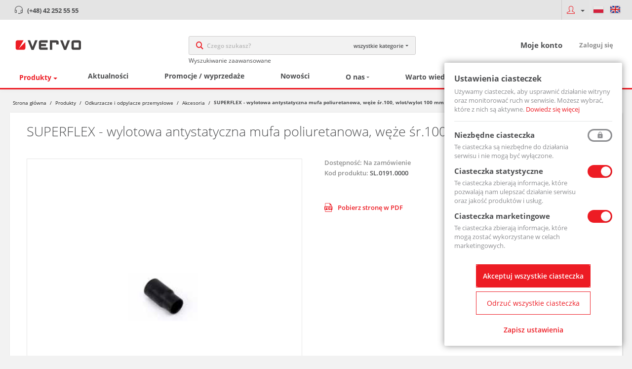

--- FILE ---
content_type: text/html; charset=UTF-8
request_url: https://vervo.pl/odkurzacze-i-odpylacze-przemyslowe/akcesoria/superflex-wylotowa-antystatyczna-mufa-poliuretanowa-weze-sr-100-wlot/wylot-100-mm
body_size: 19260
content:
<!DOCTYPE html><html lang="pl"><head lang="pl"><title>SUPERFLEX - wylotowa antystatyczna mufa poliuretanowa, węże śr.100, wlot/wylot 100 mm | Vervo</title><meta property="og:title" content="SUPERFLEX - wylotowa antystatyczna mufa poliuretanowa, węże śr.100, wlot/wylot 100 mm | Vervo"/><meta charset="utf-8" /><meta name="viewport" content="width=device-width, initial-scale=1.0, initial-scale=1.0, maximum-scale=1.0" /><meta name="author" content="Agencja Interaktywna INVESTMAG" /><meta name="generator" content="ImB2B - system do obsługi handlu i dystrybucji" /><meta name="description" content=" " /><meta name="robots" content="index, follow" /><link rel="shortcut icon" href="/public/icon/vervo_favicon.ico" /><link rel="canonical" href="https://vervo.pl/odkurzacze-i-odpylacze-przemyslowe/akcesoria/superflex-wylotowa-antystatyczna-mufa-poliuretanowa-weze-sr-100-wlot/wylot-100-mm" /><link rel="stylesheet" type="text/css" href="https://vervo.pl/site/sklep/theme/b2b_vervo/css/production.css" /><script async src="https://www.googletagmanager.com/gtag/js?id=AW-1014319646"></script><script type="text/javascript">window.dataLayer = window.dataLayer || [];
function gtag(){dataLayer.push(arguments);}
gtag('js', new Date());
gtag('config', 'AW-1014319646');</script></head><body class="layout-tpl product product-view product-view-9337 anonymous alias-odkurzacze-i-odpylacze-przemyslowe-akcesoria-superflex-wylotowa-antystatyczna-mufa-poliuretanowa-weze-sr-100-wlot-wylot-100-mm complex-default " lang="pl"><script type="application/ld+json">{ "@context": "https://schema.org/", "@type": "Organization", "url": "https://vervo.pl/", "logo": "https://vervo.pl/upload/default/thumbs/b2b/logo/images/logo/logo.svg", "contactPoint": [ { "@type": "ContactPoint", "telephone": "+48 42 252 55 55", "contactType": "customer service" } ]
}</script><script type="application/ld+json">{ "@context": "https://schema.org/", "@type": "BreadcrumbList", "itemListElement": [ { "@type": "ListItem", "position": "1", "item": { "@id": "https://vervo.pl/product/category", "name": "Produkty" } }, { "@type": "ListItem", "position": "2", "item": { "@id": "https://vervo.pl/odkurzacze-przemyslowe", "name": "Odkurzacze i odpylacze przemysłowe" } }, { "@type": "ListItem", "position": "3", "item": { "@id": "https://vervo.pl/odkurzacze-i-odpylacze-przemyslowe/akcesoria", "name": "Akcesoria" } } ]
}</script><script type="application/ld+json">{ "@context": "https://schema.org/", "@type": "Product", "name": "SUPERFLEX - wylotowa antystatyczna mufa poliuretanowa, węże śr.100, wlot/wylot 100 mm", "image": [ "https://vervo.pl/upload/default/thumbs/b2b/karta_produktu/images/product-images/sl-0191-0000/sl0191.png" ], "description": "SUPERFLEX - wylotowa antystatyczna mufa poliuretanowa, węże śr.100, wlot/wylot 100 mm, indeks: SL.0191.0000", "sku": "SL.0191.0000"
}</script><header id="header" class="header wrapper"><div id="header-top-line" class="header-top-line wrapper"><div class="container-fluid customer-links"><nav class="nav-top nav-call"><div class="box html block7 btn__container"><div><p><strong><a href="tel:+48422525555">(+48) 42 252 55 55</a></strong></p></div></div></nav><nav class="nav-top nav-group"></nav><button title="Logowanie / Rejestracja" class="btn-customer account"><span class="account__name"><i class="icon icon-arrow-down"></i></span><div class="toggle-body customer-dropdown"><div class="login-form" ><div class="edit-form-tpl"><form id="form" class="form form-login" name="customer" method="post" accept-charset="UTF-8" action="https://vervo.pl/customer/login" ><div id="form-body" class="form form-login-body"><input type ="hidden" name="customer[_token_]" value="beb57ccee76e33af5ba702cf4138cb79" /><fieldset class="form form-login-fieldset" id="form-grupa-1"><input type="hidden" value="pl/product/view/9337" class="form form-login-field-hidden" id="form-field-oryginal" name="customer[oryginal]" /><div id="form-field-mail-wrapper" class="form form-login-field-text-wrapper"><label for="form-field-mail">e-mail <span class="form form-login-label-required" title="wymagane">*</span></label><div class="form form-login-field-text-content form form-login-field-content "><div class="field-line "><input type="text" placeholder="e-mail" size="50" maxlength="50" class="form form-login-field-text" id="form-field-mail" name="customer[mail]" /></div></div></div><div id="form-field-pass-wrapper" class="form form-login-field-password-wrapper"><label for="form-field-pass">Hasło <span class="form form-login-label-required" title="wymagane">*</span></label><div class="form form-login-field-password-content form form-login-field-content "><div class="field-line"><input type="password" placeholder="hasło" class="form form-login-field-password" id="form-field-pass" name="customer[pass]" size="50" maxlength="50" /></div></div></div><input type="submit" value="Zaloguj się" class="form form-login-field-submit btn" id="form-field-submit" name="customer[submit]" ></fieldset><div id="form-field-forgot-wrapper" class="form form-login-field-html-wrapper"><a href="https://vervo.pl/customer/forgotten">Zapomniałem hasła</a></div></div></form></div></div><div class="register-block"><p> Nie masz konta?</p><a class="register" href="https://vervo.pl/customer/register/request">Zarejestruj się</a></div></div></button><nav class="nav-top nav-lang"><div id="languageSwitcher" class="block"> <div class="content pl"> <ul> <li class="language current pl"> <a id="language-pl" title="polski" href="https://vervo.pl/odkurzacze-i-odpylacze-przemyslowe/akcesoria/superflex-wylotowa-antystatyczna-mufa-poliuretanowa-weze-sr-100-wlot/wylot-100-mm"> <img src="https://vervo.pl/site/sklep/theme/b2b_vervo/images/flags/24/PL.png" alt="pl"/> </a> </li> <li class="language en"> <a id="language-en" title="angielski" href="https://vervo.pl/en/industrial-vacuum-cleaners/accessories/superflex-polyurethane-antistatic-outlet-hose-cuff-hoses-o100-in/out-100-mm"> <img src="https://vervo.pl/site/sklep/theme/b2b_vervo/images/flags/24/GB.png" alt="gb"/> </a> </li> </ul> </div></div></nav></div></div><div id="header-top" class="header-top wrapper advance"><div class="container-fluid"><div class="menu-trigger"><span></span><span></span><span></span></div><div class="logo"><a href="https://vervo.pl/"><img src="https://vervo.pl/upload/default/thumbs/b2b/logo/images/logo/logo.svg" alt="VERVO" title="Strona główna"/></a></div><button class="btn search-trigger mobile-only" title="Szukaj"></button><div class="search"><form id="search-form" action="https://vervo.pl/product/category" method="get"> <div class="input-group"> <input type="text" placeholder="Czego szukasz?" name="filters[search]" class="form-control empty" value=""> <input id="search-type" type="hidden" name="search_type" class="form-control" value="prod"> <div id="search-dummy"> <span><span>w całym sklepie</span></span> <select name="category"> <option value="0" data-url="https://vervo.pl/product/category">wszystkie kategorie</option> <option value="3005" data-url="https://vervo.pl/odciagi-spawalnicze" class="level-1">Odciągi spawalnicze</option> <option value="2591" data-url="https://vervo.pl/systemy-oczyszczania-personelu" class="level-1">Systemy oczyszczania personelu </option> <option value="2592" data-url="https://vervo.pl/systemy-oczyszczania-personelu/nascienny-system-jetblack-do-odmuchu-personelu" class="level-2">&nbsp;&nbsp;&nbsp;&nbsp;&nbsp;Naścienny system JetBlack do odmuchu personelu</option> <option value="2593" data-url="https://vervo.pl/systemy-oczyszczania-personelu/przenosny-system-jetblack-do-odmuchu-personelu" class="level-2">&nbsp;&nbsp;&nbsp;&nbsp;&nbsp;Przenośny system JetBlack do odmuchu personelu</option> <option value="2594" data-url="https://vervo.pl/systemy-oczyszczania-personelu/kabiny-odmuchowe-jatblack-do-oczyszczania-personelu" class="level-2">&nbsp;&nbsp;&nbsp;&nbsp;&nbsp;Kabiny odmuchowe JatBlack do oczyszczania personelu</option> <option value="2595" data-url="https://vervo.pl/systemy-oczyszczania-personelu/jetblack-czesci-i-akcesoria" class="level-2">&nbsp;&nbsp;&nbsp;&nbsp;&nbsp;JetBlack - części i akcesoria</option> <option value="2365" data-url="https://vervo.pl/sprezarki-lopatkowe" class="level-1">Sprężarki łopatkowe</option> <option value="2915" data-url="https://vervo.pl/sprezarki-lopatkowe/sprezarki-niezabudowane-serii-erc-1-5-55-kw-1" class="level-2">&nbsp;&nbsp;&nbsp;&nbsp;&nbsp;Sprężarki niezabudowane serii ERC 1,5÷55 kW</option> <option value="2916" data-url="https://vervo.pl/sprezarki-lopatkowe/sprezarki-serii-ac-110-250-kw" class="level-2">&nbsp;&nbsp;&nbsp;&nbsp;&nbsp;Sprężarki serii AC 110÷250 kW</option> <option value="2917" data-url="https://vervo.pl/sprezarki-lopatkowe/sprezarki-serii-blade-1-5-22-kw-1" class="level-2">&nbsp;&nbsp;&nbsp;&nbsp;&nbsp;Sprężarki serii BLADE 1,5÷22 kW</option> <option value="2918" data-url="https://vervo.pl/sprezarki-lopatkowe/sprezarki-zmiennoobrotowe-7-5-200-kw" class="level-2">&nbsp;&nbsp;&nbsp;&nbsp;&nbsp;Sprężarki zmiennoobrotowe 7,5÷200 kW</option> <option value="2919" data-url="https://vervo.pl/sprezarki-lopatkowe/energooszczedne-sprezarki-maxima-30-160-kw" class="level-2">&nbsp;&nbsp;&nbsp;&nbsp;&nbsp;Energooszczędne sprężarki MAXIMA 30÷160 kW</option> <option value="2920" data-url="https://vervo.pl/sprezarki-lopatkowe/energooszczedne-sprezarki-o-najwyzszej-wydajnosci-serii-rvx/rvd" class="level-2">&nbsp;&nbsp;&nbsp;&nbsp;&nbsp;Energooszczędne sprężarki o najwyższej wydajności serii RVX/RVD</option> <option value="2841" data-url="https://vervo.pl/kompresory-srubowe" class="level-1">Kompresory śrubowe</option> <option value="2847" data-url="https://vervo.pl/kompresory-srubowe/scd-naped-bezposredni-staloobrotowe-o-mocy-22-160-kw" class="level-2">&nbsp;&nbsp;&nbsp;&nbsp;&nbsp;SCD – napęd bezpośredni, stałoobrotowe o mocy 22-160 kW</option> <option value="2846" data-url="https://vervo.pl/kompresory-srubowe/scb-naped-pasowy-staloobrotowe-o-mocy-3-15-kw" class="level-2">&nbsp;&nbsp;&nbsp;&nbsp;&nbsp;SCB – napęd pasowy, stałoobrotowe o mocy 3-15 kW</option> <option value="2844" data-url="https://vervo.pl/kompresory-srubowe/ecb-naped-pasowy-zmiennoobrotowe-o-mocy-7-5-22-kw" class="level-2">&nbsp;&nbsp;&nbsp;&nbsp;&nbsp;ECB – napęd pasowy, zmiennoobrotowe o mocy 7,5-22 kW</option> <option value="2843" data-url="https://vervo.pl/kompresory-srubowe/icd-naped-bezposredni-zmiennoobrotowe-silnik-magnetyczny" class="level-2">&nbsp;&nbsp;&nbsp;&nbsp;&nbsp;iCD – napęd bezpośredni, zmiennoobrotowe, silnik magnetyczny</option> <option value="2845" data-url="https://vervo.pl/kompresory-srubowe/ecd-naped-bezposredni-zmiennoobrotowe-o-mocy-22-160-kw" class="level-2">&nbsp;&nbsp;&nbsp;&nbsp;&nbsp;ECD – napęd bezpośredni, zmiennoobrotowe o mocy 22-160 kW</option> <option value="2997" data-url="https://vervo.pl/kompresory-srubowe/hscd/hecd-wysokocisnieniowe-18-20-bar" class="level-2">&nbsp;&nbsp;&nbsp;&nbsp;&nbsp;HSCD / HECD - wysokociśnieniowe 18-20 bar</option> <option value="2979" data-url="https://vervo.pl/sprezarki-srubowe-i-doprezacze-hertz" class="level-1">Sprężarki śrubowe i doprężacze Hertz</option> <option value="2980" data-url="https://vervo.pl/sprezarki-srubowe-i-doprezacze-hertz/hgs-hsc-new-naped-pasowy-staloobrotowe-moc-2-2-75-kw" class="level-2">&nbsp;&nbsp;&nbsp;&nbsp;&nbsp;HGS-HSC NEW – napęd pasowy, stałoobrotowe, moc: 2,2-75 kW</option> <option value="2991" data-url="https://vervo.pl/sprezarki-srubowe-i-doprezacze-hertz/hsc-20-bar-moc-11-22-kw" class="level-2">&nbsp;&nbsp;&nbsp;&nbsp;&nbsp;HSC 20 BAR - moc: 11-22 kW</option> <option value="2986" data-url="https://vervo.pl/sprezarki-srubowe-i-doprezacze-hertz/hsc-naped-pasowy-staloobrotowe-moc-90-160-kw" class="level-2">&nbsp;&nbsp;&nbsp;&nbsp;&nbsp;HSC – napęd pasowy, stałoobrotowe, moc: 90-160 kW</option> <option value="2990" data-url="https://vervo.pl/sprezarki-srubowe-i-doprezacze-hertz/frecon-plus-pm-silnik-magnetyczny-ie5-vsd-moc-5-5-75-kw" class="level-2">&nbsp;&nbsp;&nbsp;&nbsp;&nbsp;FRECON PLUS pm - silnik magnetyczny IE5, VSD, moc: 5,5-75 kW</option> <option value="2981" data-url="https://vervo.pl/sprezarki-srubowe-i-doprezacze-hertz/hsc-d-naped-bezposredni-staloobrotowe-moc-22-315-kw" class="level-2">&nbsp;&nbsp;&nbsp;&nbsp;&nbsp;HSC-D – napęd bezpośredni, stałoobrotowe, moc: 22-315 kW</option> <option value="2982" data-url="https://vervo.pl/sprezarki-srubowe-i-doprezacze-hertz/hpr-d-naped-bezposredni-staloobrotowe-moc-18-75-kw" class="level-2">&nbsp;&nbsp;&nbsp;&nbsp;&nbsp;HPR-D – napęd bezpośredni, stałoobrotowe, moc: 18-75 kW</option> <option value="2983" data-url="https://vervo.pl/sprezarki-srubowe-i-doprezacze-hertz/impetus-naped-bezposredni-staloobrotowe-moc-90-315-kw" class="level-2">&nbsp;&nbsp;&nbsp;&nbsp;&nbsp;IMPETUS – napęd bezpośredni, stałoobrotowe, moc: 90-315 kW</option> <option value="2984" data-url="https://vervo.pl/sprezarki-srubowe-i-doprezacze-hertz/impetus-vsd-naped-bezposredni-zmiennoobrotowe-moc-22-315-kw" class="level-2">&nbsp;&nbsp;&nbsp;&nbsp;&nbsp;IMPETUS VSD – napęd bezpośredni, zmiennoobrotowe, moc: 22-315 kW</option> <option value="2985" data-url="https://vervo.pl/sprezarki-srubowe-i-doprezacze-hertz/frecon-plus-naped-bezposredni-vsd-moc-90-315-kw" class="level-2">&nbsp;&nbsp;&nbsp;&nbsp;&nbsp;FRECON PLUS - napęd bezpośredni, VSD, moc: 90-315 kW</option> <option value="2987" data-url="https://vervo.pl/sprezarki-srubowe-i-doprezacze-hertz/eagle-naped-bezposredni-staloobrotowe-moc-37-315-kw" class="level-2">&nbsp;&nbsp;&nbsp;&nbsp;&nbsp;EAGLE– napęd bezpośredni, stałoobrotowe, moc: 37-315 kW</option> <option value="2988" data-url="https://vervo.pl/sprezarki-srubowe-i-doprezacze-hertz/eagle-vsd-naped-bezposredni-zmiennoobrotowe-moc-55-315-kw" class="level-2">&nbsp;&nbsp;&nbsp;&nbsp;&nbsp;EAGLE VSD– napęd bezpośredni, zmiennoobrotowe, moc: 55-315 kW</option> <option value="2989" data-url="https://vervo.pl/sprezarki-srubowe-i-doprezacze-hertz/hpc-booster-doprezacze-40-bar-moc-7-5-30-kw" class="level-2">&nbsp;&nbsp;&nbsp;&nbsp;&nbsp;HPC BOOSTER – doprężacze 40 bar, moc: 7,5-30 kW</option> <option value="2428" data-url="https://vervo.pl/osuszacze-i-chlodnice-koncowe" class="level-1">Osuszacze i chłodnice końcowe</option> <option value="2429" data-url="https://vervo.pl/osuszacze-i-chlodnice-koncowe/osuszacze-ziebnicze-do-sprezonego-powietrza" class="level-2">&nbsp;&nbsp;&nbsp;&nbsp;&nbsp;Osuszacze ziębnicze</option> <option value="2921" data-url="https://vervo.pl/osuszacze-i-chlodnice-koncowe/osuszacze-ziebnicze/osuszacze-dolomite-seria-dd" class="level-3">&nbsp;&nbsp;&nbsp;&nbsp;&nbsp;&nbsp;&nbsp;&nbsp;&nbsp;&nbsp;Osuszacze Dolomite - Seria DD</option> <option value="2922" data-url="https://vervo.pl/osuszacze-i-chlodnice-koncowe/osuszacze-ziebnicze/osuszacze-easy-dry-seria-ed" class="level-3">&nbsp;&nbsp;&nbsp;&nbsp;&nbsp;&nbsp;&nbsp;&nbsp;&nbsp;&nbsp;Osuszacze Easy Dry - Seria ED</option> <option value="2923" data-url="https://vervo.pl/osuszacze-i-chlodnice-koncowe/osuszacze-ziebnicze/energooszczedne-osuszacze-ziebnicze-seria-esd" class="level-3">&nbsp;&nbsp;&nbsp;&nbsp;&nbsp;&nbsp;&nbsp;&nbsp;&nbsp;&nbsp;Energooszczędne osuszacze ziębnicze - Seria ESD</option> <option value="2924" data-url="https://vervo.pl/osuszacze-i-chlodnice-koncowe/osuszacze-ziebnicze/osuszacze-ziebnicze-do-wysokich-temperatur-seria-htd" class="level-3">&nbsp;&nbsp;&nbsp;&nbsp;&nbsp;&nbsp;&nbsp;&nbsp;&nbsp;&nbsp;Osuszacze ziębnicze do wysokich temperatur - Seria HTD</option> <option value="3002" data-url="https://vervo.pl/osuszacze-i-chlodnice-koncowe/osuszacze-ziebnicze/osuszacze-sprezonego-powietrza-z-regeneracja-seria-sfd" class="level-3">&nbsp;&nbsp;&nbsp;&nbsp;&nbsp;&nbsp;&nbsp;&nbsp;&nbsp;&nbsp;Osuszacze sprężonego powietrza z regeneracją - Seria SFD</option> <option value="3004" data-url="https://vervo.pl/osuszacze-i-chlodnice-koncowe/osuszacze-ziebnicze/osuszacze-ziebnicze-do-wysokiego-cisnienia-seria-ed-hp" class="level-3">&nbsp;&nbsp;&nbsp;&nbsp;&nbsp;&nbsp;&nbsp;&nbsp;&nbsp;&nbsp;Osuszacze ziębnicze do wysokiego ciśnienia - Seria ED HP</option> <option value="2438" data-url="https://vervo.pl/osuszacze-i-chlodnice-koncowe/osuszacze-adsorpcyjne" class="level-2">&nbsp;&nbsp;&nbsp;&nbsp;&nbsp;Osuszacze adsorpcyjne</option> <option value="2925" data-url="https://vervo.pl/osuszacze-i-chlodnice-koncowe/osuszacze-adsorpcyjne/osuszacze-z-regeneracja-na-zimno-seria-kmd" class="level-3">&nbsp;&nbsp;&nbsp;&nbsp;&nbsp;&nbsp;&nbsp;&nbsp;&nbsp;&nbsp;Osuszacze z regeneracją na zimno - Seria KMD</option> <option value="2927" data-url="https://vervo.pl/osuszacze-i-chlodnice-koncowe/osuszacze-adsorpcyjne/osuszacze-z-regeneracja-na-zimno-serie-hl-i-hla" class="level-3">&nbsp;&nbsp;&nbsp;&nbsp;&nbsp;&nbsp;&nbsp;&nbsp;&nbsp;&nbsp;Osuszacze z regeneracją na zimno - Serie HL i HLA</option> <option value="2928" data-url="https://vervo.pl/osuszacze-i-chlodnice-koncowe/osuszacze-adsorpcyjne/osuszacze-z-regeneracja-na-zimno-seria-hla-pro" class="level-3">&nbsp;&nbsp;&nbsp;&nbsp;&nbsp;&nbsp;&nbsp;&nbsp;&nbsp;&nbsp;Osuszacze z regeneracją na zimno - Seria HLA Pro</option> <option value="2929" data-url="https://vervo.pl/osuszacze-i-chlodnice-koncowe/osuszacze-adsorpcyjne/osuszacze-z-regeneracja-na-goraco-seria-hba" class="level-3">&nbsp;&nbsp;&nbsp;&nbsp;&nbsp;&nbsp;&nbsp;&nbsp;&nbsp;&nbsp;Osuszacze z regeneracją na gorąco - Seria HBA</option> <option value="2442" data-url="https://vervo.pl/osuszacze-i-chlodnice-koncowe/chlodnice-koncowe" class="level-2">&nbsp;&nbsp;&nbsp;&nbsp;&nbsp;Chłodnice końcowe</option> <option value="2446" data-url="https://vervo.pl/filtry-separatory-zbiorniki" class="level-1">Filtry, separatory, zbiorniki</option> <option value="2932" data-url="https://vervo.pl/filtry-separatory-zbiorniki/filtry-do-sprezonego-powietrza" class="level-2">&nbsp;&nbsp;&nbsp;&nbsp;&nbsp;Filtry do sprężonego powietrza</option> <option value="2936" data-url="https://vervo.pl/filtry-separatory-zbiorniki/filtry-do-sprezonego-powietrza/filtry-standardowe-seria-f" class="level-3">&nbsp;&nbsp;&nbsp;&nbsp;&nbsp;&nbsp;&nbsp;&nbsp;&nbsp;&nbsp;Filtry standardowe - Seria F</option> <option value="2937" data-url="https://vervo.pl/filtry-separatory-zbiorniki/filtry-do-sprezonego-powietrza/filtry-alps-seria-af" class="level-3">&nbsp;&nbsp;&nbsp;&nbsp;&nbsp;&nbsp;&nbsp;&nbsp;&nbsp;&nbsp;Filtry Alps - Seria AF </option> <option value="2938" data-url="https://vervo.pl/filtry-separatory-zbiorniki/filtry-do-sprezonego-powietrza/filtry-do-wysokiego-cisnienia-seria-hp" class="level-3">&nbsp;&nbsp;&nbsp;&nbsp;&nbsp;&nbsp;&nbsp;&nbsp;&nbsp;&nbsp;Filtry do wysokiego ciśnienia - Seria HP</option> <option value="2939" data-url="https://vervo.pl/filtry-separatory-zbiorniki/filtry-do-sprezonego-powietrza/filtry-do-wysokich-temperatur-seria-af-ht-i-f-hdt" class="level-3">&nbsp;&nbsp;&nbsp;&nbsp;&nbsp;&nbsp;&nbsp;&nbsp;&nbsp;&nbsp;Filtry do wysokich temperatur - Seria AF HT i F HDT</option> <option value="3001" data-url="https://vervo.pl/filtry-separatory-zbiorniki/filtry-do-sprezonego-powietrza/filtry-sterylne-seria-sf-bs" class="level-3">&nbsp;&nbsp;&nbsp;&nbsp;&nbsp;&nbsp;&nbsp;&nbsp;&nbsp;&nbsp;Filtry sterylne - Seria SF_BS</option> <option value="2933" data-url="https://vervo.pl/filtry-separatory-zbiorniki/separatory-kondensatu-seria-sa/sra-alps" class="level-2">&nbsp;&nbsp;&nbsp;&nbsp;&nbsp;Separatory kondensatu - Seria SA / SRA, Alps</option> <option value="2934" data-url="https://vervo.pl/filtry-separatory-zbiorniki/adsorbery-weglowe-seria-act" class="level-2">&nbsp;&nbsp;&nbsp;&nbsp;&nbsp;Adsorbery węglowe - Seria ACT</option> <option value="2935" data-url="https://vervo.pl/filtry-separatory-zbiorniki/separatory-woda-olej-seria-ecosep-ecotron-ecoplus" class="level-2">&nbsp;&nbsp;&nbsp;&nbsp;&nbsp;Separatory woda-olej - Seria Ecosep, Ecotron, Ecoplus</option> <option value="2477" data-url="https://vervo.pl/filtry-separatory-zbiorniki/zbiorniki-cisnieniowe" class="level-2">&nbsp;&nbsp;&nbsp;&nbsp;&nbsp;Zbiorniki ciśnieniowe</option> <option value="2478" data-url="https://vervo.pl/filtry-separatory-zbiorniki/zbiorniki-cisnieniowe/zbiorniki-cisnieniowe-pionowe" class="level-3">&nbsp;&nbsp;&nbsp;&nbsp;&nbsp;&nbsp;&nbsp;&nbsp;&nbsp;&nbsp;Zbiorniki ciśnieniowe pionowe</option> <option value="2496" data-url="https://vervo.pl/urzadzenia-pomiarowe" class="level-1">Urządzenia pomiarowe</option> <option value="2497" data-url="https://vervo.pl/mierniki-zuzycia-i-przeplywu" class="level-2">&nbsp;&nbsp;&nbsp;&nbsp;&nbsp;Mierniki przepływu i zużycia powietrza i innych gazów</option> <option value="2500" data-url="https://vervo.pl/urzadzenia-pomiarowe/mierniki-punktu-rosy-temperatury-i-cisnienia" class="level-2">&nbsp;&nbsp;&nbsp;&nbsp;&nbsp;Mierniki punktu rosy, temperatury i ciśnienia</option> <option value="2912" data-url="https://vervo.pl/urzadzenia-pomiarowe/jakosc-sprezonego-powietrza" class="level-2">&nbsp;&nbsp;&nbsp;&nbsp;&nbsp;Jakość sprężonego powietrza</option> <option value="2913" data-url="https://vervo.pl/urzadzenia-pomiarowe/pomiary-warunkow-otoczenia" class="level-2">&nbsp;&nbsp;&nbsp;&nbsp;&nbsp;Pomiary warunków otoczenia</option> <option value="2506" data-url="https://vervo.pl/urzadzenia-pomiarowe/detektory/wykrywacze-wyciekow-powietrza" class="level-2">&nbsp;&nbsp;&nbsp;&nbsp;&nbsp;Detektory / wykrywacze wycieków powietrza</option> <option value="2509" data-url="https://vervo.pl/urzadzenia-pomiarowe/rejestratory-danych-ds-400-i-ds-500" class="level-2">&nbsp;&nbsp;&nbsp;&nbsp;&nbsp;Rejestratory danych</option> <option value="2515" data-url="https://vervo.pl/urzadzenia-pomiarowe/oprogramowanie" class="level-2">&nbsp;&nbsp;&nbsp;&nbsp;&nbsp;Oprogramowanie</option> <option value="2516" data-url="https://vervo.pl/urzadzenia-pomiarowe/akcesoria-do-urzadzen-pomiarowych" class="level-2">&nbsp;&nbsp;&nbsp;&nbsp;&nbsp;Akcesoria do urządzeń pomiarowych</option> <option value="2842" data-url="https://vervo.pl/dysze-noze-i-pistolety-powietrzne-airmasters" class="level-1">Dysze, noże i pistolety powietrzne AIRMASTERS</option> <option value="2952" data-url="https://vervo.pl/dysze-noze-i-pistolety-powietrzne-airmasters/dysze-powietrzne" class="level-2">&nbsp;&nbsp;&nbsp;&nbsp;&nbsp;Dysze powietrzne</option> <option value="2953" data-url="https://vervo.pl/dysze-noze-i-pistolety-powietrzne-airmasters/noze-powietrzne-airmasters" class="level-2">&nbsp;&nbsp;&nbsp;&nbsp;&nbsp;Noże powietrzne Airmasters</option> <option value="2954" data-url="https://vervo.pl/dysze-noze-i-pistolety-powietrzne-airmasters/noze-powietrzne-standard" class="level-2">&nbsp;&nbsp;&nbsp;&nbsp;&nbsp;Noże powietrzne Standard</option> <option value="2955" data-url="https://vervo.pl/dysze-noze-i-pistolety-powietrzne-airmasters/noze-powietrzne-extra" class="level-2">&nbsp;&nbsp;&nbsp;&nbsp;&nbsp;Noże powietrzne Extra</option> <option value="2956" data-url="https://vervo.pl/dysze-noze-i-pistolety-powietrzne-airmasters/pistolety-powietrzne" class="level-2">&nbsp;&nbsp;&nbsp;&nbsp;&nbsp;Pistolety powietrzne</option> <option value="2957" data-url="https://vervo.pl/dysze-noze-i-pistolety-powietrzne-airmasters/wzmacniacze-strumienia-powietrza" class="level-2">&nbsp;&nbsp;&nbsp;&nbsp;&nbsp;Wzmacniacze strumienia powietrza</option> <option value="2958" data-url="https://vervo.pl/dysze-noze-i-pistolety-powietrzne-airmasters/noze-powietrzne-ze-wzmacniaczami" class="level-2">&nbsp;&nbsp;&nbsp;&nbsp;&nbsp;Noże powietrzne ze wzmacniaczami</option> <option value="2959" data-url="https://vervo.pl/dysze-noze-i-pistolety-powietrzne-airmasters/dysze-chlodzace-vortex" class="level-2">&nbsp;&nbsp;&nbsp;&nbsp;&nbsp;Dysze chłodzące Vortex</option> <option value="2960" data-url="https://vervo.pl/dysze-noze-i-pistolety-powietrzne-airmasters/dysze-chlodzace" class="level-2">&nbsp;&nbsp;&nbsp;&nbsp;&nbsp;Dysze chłodzące</option> <option value="2962" data-url="https://vervo.pl/dysze-noze-i-pistolety-powietrzne-airmasters/dysze-transportujace" class="level-2">&nbsp;&nbsp;&nbsp;&nbsp;&nbsp;Dysze transportujące</option> <option value="2963" data-url="https://vervo.pl/dysze-noze-i-pistolety-powietrzne-airmasters/dysze-powietrzne-toroidalne" class="level-2">&nbsp;&nbsp;&nbsp;&nbsp;&nbsp;Dysze powietrzne toroidalne</option> <option value="2966" data-url="https://vervo.pl/dysze-noze-i-pistolety-powietrzne-airmasters/akcesoria-airmasters" class="level-2">&nbsp;&nbsp;&nbsp;&nbsp;&nbsp;Akcesoria Airmasters</option> <option value="2848" data-url="https://vervo.pl/pneumatyka-cejn" class="level-1">Pneumatyka CEJN</option> <option value="2849" data-url="https://vervo.pl/pneumatyka-cejn/pistolety-nadmuchowe" class="level-2">&nbsp;&nbsp;&nbsp;&nbsp;&nbsp;Pistolety nadmuchowe</option> <option value="2850" data-url="https://vervo.pl/pneumatyka-cejn/pistolety-nadmuchowe/pistolety-do-sprezonego-powietrza-i-cieczy-multiflow" class="level-3">&nbsp;&nbsp;&nbsp;&nbsp;&nbsp;&nbsp;&nbsp;&nbsp;&nbsp;&nbsp;Pistolety do sprężonego powietrza i cieczy MULTIFLOW</option> <option value="2851" data-url="https://vervo.pl/pneumatyka-cejn/pistolety-nadmuchowe/pistolety-do-sprezonego-powietrza-i-cieczy-seria-209" class="level-3">&nbsp;&nbsp;&nbsp;&nbsp;&nbsp;&nbsp;&nbsp;&nbsp;&nbsp;&nbsp;Pistolety do sprężonego powietrza i cieczy seria 209</option> <option value="2852" data-url="https://vervo.pl/pneumatyka-cejn/pistolety-nadmuchowe/pistolety-powietrzne-seria-208" class="level-3">&nbsp;&nbsp;&nbsp;&nbsp;&nbsp;&nbsp;&nbsp;&nbsp;&nbsp;&nbsp;Pistolety powietrzne seria 208</option> <option value="2858" data-url="https://vervo.pl/pneumatyka-cejn/szybkozlacza-esafe-seria-320" class="level-2">&nbsp;&nbsp;&nbsp;&nbsp;&nbsp;Szybkozłącza eSafe seria 320</option> <option value="2585" data-url="https://vervo.pl/odmuch-niskocisnieniowy-noze-niskocisnieniowe" class="level-1">Odmuch niskociśnieniowy, noże niskociśnieniowe</option> <option value="2586" data-url="https://vervo.pl/odmuch-niskocisnieniowy-noze-niskocisnieniowe/niskocisnieniowe-noze-powietrzne" class="level-2">&nbsp;&nbsp;&nbsp;&nbsp;&nbsp;Niskociśnieniowe noże powietrzne</option> <option value="2587" data-url="https://vervo.pl/odmuch-niskocisnieniowy-noze-niskocisnieniowe/systemy-osuszania-butelek-i-puszek" class="level-2">&nbsp;&nbsp;&nbsp;&nbsp;&nbsp;Systemy osuszania butelek i puszek</option> <option value="2588" data-url="https://vervo.pl/odmuch-niskocisnieniowy-noze-niskocisnieniowe/systemy-osuszania-kabli" class="level-2">&nbsp;&nbsp;&nbsp;&nbsp;&nbsp;Systemy osuszania kabli</option> <option value="2589" data-url="https://vervo.pl/odmuch-niskocisnieniowy-noze-niskocisnieniowe/dmuchawy-niskocisnieniowe" class="level-2">&nbsp;&nbsp;&nbsp;&nbsp;&nbsp;Dmuchawy niskociśnieniowe</option> <option value="2590" data-url="https://vervo.pl/odmuch-niskocisnieniowy-noze-niskocisnieniowe/czesci-i-akcesoria" class="level-2">&nbsp;&nbsp;&nbsp;&nbsp;&nbsp;Części i akcesoria</option> <option value="2544" data-url="https://vervo.pl/jonizacja/dejonizacja" class="level-1">Jonizacja / dejonizacja</option> <option value="2545" data-url="https://vervo.pl/jonizacja/dejonizacja/listwy-antystatyczne" class="level-2">&nbsp;&nbsp;&nbsp;&nbsp;&nbsp;Listwy antystatyczne</option> <option value="2546" data-url="https://vervo.pl/jonizacja/dejonizacja/listwy-antystatyczne/standardowe" class="level-3">&nbsp;&nbsp;&nbsp;&nbsp;&nbsp;&nbsp;&nbsp;&nbsp;&nbsp;&nbsp;Standardowe</option> <option value="2547" data-url="https://vervo.pl/jonizacja/dejonizacja/listwy-antystatyczne/listwy-ze-szczelina-montazowa" class="level-3">&nbsp;&nbsp;&nbsp;&nbsp;&nbsp;&nbsp;&nbsp;&nbsp;&nbsp;&nbsp;Listwy ze szczeliną montażową</option> <option value="2548" data-url="https://vervo.pl/jonizacja/dejonizacja/listwy-antystatyczne/listwy-zabezpieczone-zywica-epoksydowa" class="level-3">&nbsp;&nbsp;&nbsp;&nbsp;&nbsp;&nbsp;&nbsp;&nbsp;&nbsp;&nbsp;Listwy zabezpieczone żywicą epoksydową</option> <option value="2549" data-url="https://vervo.pl/jonizacja/dejonizacja/listwy-antystatyczne/listwy-antystatyczne-z-wbudowanym-zasilaczem" class="level-3">&nbsp;&nbsp;&nbsp;&nbsp;&nbsp;&nbsp;&nbsp;&nbsp;&nbsp;&nbsp;Listwy antystatyczne z wbudowanym zasilaczem</option> <option value="2550" data-url="https://vervo.pl/jonizacja/dejonizacja/listwy-antystatyczne/listwy-z-nozem-niskocisnieniowym" class="level-3">&nbsp;&nbsp;&nbsp;&nbsp;&nbsp;&nbsp;&nbsp;&nbsp;&nbsp;&nbsp;Listwy z nożem niskociśnieniowym</option> <option value="2551" data-url="https://vervo.pl/jonizacja/dejonizacja/listwy-antystatyczne/listwy-z-nozem-wysokocisnieniowym" class="level-3">&nbsp;&nbsp;&nbsp;&nbsp;&nbsp;&nbsp;&nbsp;&nbsp;&nbsp;&nbsp;Listwy z nożem wysokociśnieniowym</option> <option value="2552" data-url="https://vervo.pl/jonizacja/dejonizacja/listwy-antystatyczne-z-atestem-atex" class="level-2">&nbsp;&nbsp;&nbsp;&nbsp;&nbsp;Listwy antystatyczne z atestem ATEX</option> <option value="2553" data-url="https://vervo.pl/jonizacja/dejonizacja/pistolety-antystatyczne" class="level-2">&nbsp;&nbsp;&nbsp;&nbsp;&nbsp;Pistolety antystatyczne</option> <option value="2554" data-url="https://vervo.pl/jonizacja/dejonizacja/dysze-dejonizujace" class="level-2">&nbsp;&nbsp;&nbsp;&nbsp;&nbsp;Dysze dejonizujące</option> <option value="2555" data-url="https://vervo.pl/jonizacja/dejonizacja/dmuchawy-dejonizujace" class="level-2">&nbsp;&nbsp;&nbsp;&nbsp;&nbsp;Dmuchawy dejonizujące</option> <option value="2556" data-url="https://vervo.pl/jonizacja/dejonizacja/zasilacze" class="level-2">&nbsp;&nbsp;&nbsp;&nbsp;&nbsp;Zasilacze</option> <option value="2558" data-url="https://vervo.pl/jonizacja/dejonizacja/generatory-elektrostatyczne" class="level-2">&nbsp;&nbsp;&nbsp;&nbsp;&nbsp;Generatory elektrostatyczne</option> <option value="2559" data-url="https://vervo.pl/jonizacja/dejonizacja/listwy-jonizujace" class="level-2">&nbsp;&nbsp;&nbsp;&nbsp;&nbsp;Listwy jonizujące</option> <option value="2560" data-url="https://vervo.pl/jonizacja/dejonizacja/glowice-iml" class="level-2">&nbsp;&nbsp;&nbsp;&nbsp;&nbsp;Głowice IML</option> <option value="2561" data-url="https://vervo.pl/jonizacja/dejonizacja/akcesoria" class="level-2">&nbsp;&nbsp;&nbsp;&nbsp;&nbsp;Akcesoria</option> <option value="2813" data-url="https://vervo.pl/dysze-powietrzne" class="level-1">Dysze powietrzne</option> <option value="2819" data-url="https://vervo.pl/dysze-powietrzne/dysze-do-sprezonego-powietrza-plaskie" class="level-2">&nbsp;&nbsp;&nbsp;&nbsp;&nbsp;Dysze do sprężonego powietrza płaskie</option> <option value="2820" data-url="https://vervo.pl/dysze-powietrzne/dysze-do-sprezonego-powietrza-okragle" class="level-2">&nbsp;&nbsp;&nbsp;&nbsp;&nbsp;Dysze do sprężonego powietrza okrągłe</option> <option value="2822" data-url="https://vervo.pl/dysze-powietrzne/dysze-katowe" class="level-2">&nbsp;&nbsp;&nbsp;&nbsp;&nbsp;Dysze kątowe</option> <option value="2823" data-url="https://vervo.pl/dysze-powietrzne/dysze-chlodzace" class="level-2">&nbsp;&nbsp;&nbsp;&nbsp;&nbsp;Dysze chłodzące</option> <option value="2826" data-url="https://vervo.pl/dysze-powietrzne/akcesoria-do-dysz-powietrznych" class="level-2">&nbsp;&nbsp;&nbsp;&nbsp;&nbsp;Akcesoria do dysz powietrznych</option> <option value="2814" data-url="https://vervo.pl/pistolety-do-sprezonego-powietrza-pistolety-powietrzne" class="level-1">Pistolety do sprężonego powietrza</option> <option value="2840" data-url="https://vervo.pl/pistolety-do-sprezonego-powietrza/pistolety-do-powietrza-i-cieczy" class="level-2">&nbsp;&nbsp;&nbsp;&nbsp;&nbsp;Pistolety do powietrza i cieczy</option> <option value="2827" data-url="https://vervo.pl/pistolety-do-sprezonego-powietrza/pistolety-powietrzne-standardowe" class="level-2">&nbsp;&nbsp;&nbsp;&nbsp;&nbsp;Pistolety powietrzne standardowe</option> <option value="2828" data-url="https://vervo.pl/pistolety-do-sprezonego-powietrza/pistolety-powietrzne-do-zadan-specjalnych-bazooki" class="level-2">&nbsp;&nbsp;&nbsp;&nbsp;&nbsp;Pistolety powietrzne do zadań specjalnych (bazooki)</option> <option value="2815" data-url="https://vervo.pl/noze-i-kurtyny-powietrzne" class="level-1">Noże i kurtyny powietrzne</option> <option value="2830" data-url="https://vervo.pl/noze-i-kurtyny-powietrzne/noze-powietrzne-wielodyszowe" class="level-2">&nbsp;&nbsp;&nbsp;&nbsp;&nbsp;Noże powietrzne wielodyszowe</option> <option value="2517" data-url="https://vervo.pl/odkurzacze-przemyslowe" class="level-1">Odkurzacze i odpylacze przemysłowe</option> <option value="2518" data-url="https://vervo.pl/odkurzacze-i-odpylacze-przemyslowe/odkurzacze-przemyslowe-jednofazowe" class="level-2">&nbsp;&nbsp;&nbsp;&nbsp;&nbsp;Odkurzacze przemysłowe jednofazowe</option> <option value="2519" data-url="https://vervo.pl/odkurzacze-i-odpylacze-przemyslowe/odkurzacze-przemyslowe-trojfazowe" class="level-2">&nbsp;&nbsp;&nbsp;&nbsp;&nbsp;Odkurzacze przemysłowe trójfazowe</option> <option value="2520" data-url="https://vervo.pl/odkurzacze-i-odpylacze-przemyslowe/odkurzacze-przemyslowe-do-stref-atex-i-acd" class="level-2">&nbsp;&nbsp;&nbsp;&nbsp;&nbsp;Odkurzacze przemysłowe do stref ATEX i ACD</option> <option value="2521" data-url="https://vervo.pl/odkurzacze-i-odpylacze-przemyslowe/odkurzacze-przemyslowe-pneumatyczne" class="level-2">&nbsp;&nbsp;&nbsp;&nbsp;&nbsp;Odkurzacze przemysłowe pneumatyczne</option> <option value="2522" data-url="https://vervo.pl/odkurzacze-i-odpylacze-przemyslowe/odkurzacze-do-oleju-odkurzacze-przemyslowe-do-cieczy-i-opilkow" class="level-2">&nbsp;&nbsp;&nbsp;&nbsp;&nbsp;Odkurzacze do oleju, odkurzacze przemysłowe do cieczy i opiłków</option> <option value="2523" data-url="https://vervo.pl/odkurzacze-i-odpylacze-przemyslowe/odkurzacze-stacjonarne" class="level-2">&nbsp;&nbsp;&nbsp;&nbsp;&nbsp;Odkurzacze stacjonarne</option> <option value="2525" data-url="https://vervo.pl/odkurzacze-i-odpylacze-przemyslowe/akcesoria" class="level-2">&nbsp;&nbsp;&nbsp;&nbsp;&nbsp;Akcesoria</option> <option value="2541" data-url="https://vervo.pl/odkurzacze-i-odpylacze-przemyslowe/odpylacze-i-odciagi-przemyslowe" class="level-2">&nbsp;&nbsp;&nbsp;&nbsp;&nbsp;Odpylacze i odciągi przemysłowe</option> <option value="2907" data-url="https://vervo.pl/zwijadla" class="level-1">Zwijadła</option> <option value="2564" data-url="https://vervo.pl/zwijadla/zwijadla-w-obudowie-metalowej" class="level-2">&nbsp;&nbsp;&nbsp;&nbsp;&nbsp;Zwijadła w obudowie metalowej</option> <option value="2565" data-url="https://vervo.pl/zwijacze-weze-szybkozlacza/zwijadla-otwarte" class="level-2">&nbsp;&nbsp;&nbsp;&nbsp;&nbsp;Zwijadła otwarte</option> <option value="2567" data-url="https://vervo.pl/zwijacze-weze-szybkozlacza/zwijadla-do-przewodow-elektrycznych" class="level-2">&nbsp;&nbsp;&nbsp;&nbsp;&nbsp;Zwijadła do przewodów elektrycznych</option> <option value="2568" data-url="https://vervo.pl/zwijacze-weze-szybkozlacza/zwijadla-ze-stali-nierdzewnej" class="level-2">&nbsp;&nbsp;&nbsp;&nbsp;&nbsp;Zwijadła ze stali nierdzewnej</option> <option value="2788" data-url="https://vervo.pl/zwijadla/zwijadla-do-stref-atex" class="level-2">&nbsp;&nbsp;&nbsp;&nbsp;&nbsp;Zwijadła do stref ATEX</option> <option value="2996" data-url="https://vervo.pl/zwijadla/zwijadla-specjalne" class="level-2">&nbsp;&nbsp;&nbsp;&nbsp;&nbsp;Zwijadła specjalne</option> <option value="2908" data-url="https://vervo.pl/szybkozlacza-i-wtyczki" class="level-1">Szybkozłącza i wtyczki</option> <option value="2909" data-url="https://vervo.pl/weze-proste-i-spiralne" class="level-1">Węże proste i spiralne</option> <option value="2911" data-url="https://vervo.pl/weze-proste-i-spiralne/weze-spiralne" class="level-2">&nbsp;&nbsp;&nbsp;&nbsp;&nbsp;Węże spiralne</option> <option value="2910" data-url="https://vervo.pl/weze-proste-i-spiralne/weze-proste" class="level-2">&nbsp;&nbsp;&nbsp;&nbsp;&nbsp;Węże proste</option> <option value="2572" data-url="https://vervo.pl/pompy-prozniowe" class="level-1">Pompy próżniowe i akcesoria</option> <option value="2944" data-url="https://vervo.pl/pompy-prozniowe-i-akcesoria/bezolejowe-pompy-prozniowe" class="level-2">&nbsp;&nbsp;&nbsp;&nbsp;&nbsp;Bezolejowe pompy próżniowe</option> <option value="2946" data-url="https://vervo.pl/pompy-prozniowe-i-akcesoria/bezolejowe-pompy-prozniowe/lopatkowe-pompy-prozniowe-bezolejowe" class="level-3">&nbsp;&nbsp;&nbsp;&nbsp;&nbsp;&nbsp;&nbsp;&nbsp;&nbsp;&nbsp;Łopatkowe pompy próżniowe bezolejowe</option> <option value="2947" data-url="https://vervo.pl/pompy-prozniowe-i-akcesoria/bezolejowe-pompy-prozniowe/klowe-pompy-prozniowe" class="level-3">&nbsp;&nbsp;&nbsp;&nbsp;&nbsp;&nbsp;&nbsp;&nbsp;&nbsp;&nbsp;Kłowe pompy próżniowe</option> <option value="2949" data-url="https://vervo.pl/pompy-prozniowe-i-akcesoria/bezolejowe-pompy-prozniowe/krzywkowe-pompy-prozniowe" class="level-3">&nbsp;&nbsp;&nbsp;&nbsp;&nbsp;&nbsp;&nbsp;&nbsp;&nbsp;&nbsp;Krzywkowe pompy próżniowe</option> <option value="2945" data-url="https://vervo.pl/pompy-prozniowe-i-akcesoria/olejowe-pompy-prozniowe" class="level-2">&nbsp;&nbsp;&nbsp;&nbsp;&nbsp;Olejowe pompy próżniowe</option> <option value="2950" data-url="https://vervo.pl/pompy-prozniowe-i-akcesoria/olejowe-pompy-prozniowe/lopatkowe-pompy-prozniowe-olejowe" class="level-3">&nbsp;&nbsp;&nbsp;&nbsp;&nbsp;&nbsp;&nbsp;&nbsp;&nbsp;&nbsp;Łopatkowe pompy próżniowe olejowe</option> <option value="2579" data-url="https://vervo.pl/dmuchawy-bocznokanalowe" class="level-1">Dmuchawy bocznokanałowe </option> <option value="2580" data-url="https://vervo.pl/dmuchawy-bocznokanalowe/jednostopniowe-jednowirnikowe-ms" class="level-2">&nbsp;&nbsp;&nbsp;&nbsp;&nbsp;Jednostopniowe jednowirnikowe MS</option> <option value="2581" data-url="https://vervo.pl/dmuchawy-bocznokanalowe/dwustopniowe-jednowirnikowe-md" class="level-2">&nbsp;&nbsp;&nbsp;&nbsp;&nbsp;Dwustopniowe jednowirnikowe MD</option> <option value="2582" data-url="https://vervo.pl/dmuchawy-bocznokanalowe/jednostopniowe-dwuwirnikowe-ts" class="level-2">&nbsp;&nbsp;&nbsp;&nbsp;&nbsp;Jednostopniowe dwuwirnikowe TS</option> <option value="2583" data-url="https://vervo.pl/dmuchawy-bocznokanalowe/dwustopniowe-dwuwirnikowe-td" class="level-2">&nbsp;&nbsp;&nbsp;&nbsp;&nbsp;Dwustopniowe dwuwirnikowe TD</option> <option value="2584" data-url="https://vervo.pl/dmuchawy-bocznokanalowe/akcesoria" class="level-2">&nbsp;&nbsp;&nbsp;&nbsp;&nbsp;Akcesoria</option> <option value="2992" data-url="https://vervo.pl/dmuchawy-bocznokanalowe/dmuchawy-evo-z-technologia-smartwave" class="level-2">&nbsp;&nbsp;&nbsp;&nbsp;&nbsp;Dmuchawy EVO z technologią Smartwave</option> <option value="2596" data-url="https://vervo.pl/bezpieczna-pneumatyka" class="level-1">Bezpieczna pneumatyka </option> <option value="2597" data-url="https://vervo.pl/bezpieczna-pneumatyka/bezpieczniki-powietrzne" class="level-2">&nbsp;&nbsp;&nbsp;&nbsp;&nbsp;Bezpieczniki powietrzne</option> <option value="2598" data-url="https://vervo.pl/bezpieczna-pneumatyka/reduktory-cisnienia-do-sieci" class="level-2">&nbsp;&nbsp;&nbsp;&nbsp;&nbsp;Reduktory ciśnienia do sieci</option> <option value="2599" data-url="https://vervo.pl/bezpieczna-pneumatyka/reduktory-cisnienia-do-narzedzi-pneumatycznych" class="level-2">&nbsp;&nbsp;&nbsp;&nbsp;&nbsp;Reduktory ciśnienia do narzędzi pneumatycznych</option> <option value="2600" data-url="https://vervo.pl/bezpieczna-pneumatyka/bezpieczne-szybkozlacza" class="level-2">&nbsp;&nbsp;&nbsp;&nbsp;&nbsp;Bezpieczne szybkozłącza</option> <option value="2603" data-url="https://vervo.pl/bezpieczna-pneumatyka/tlumiki-halasu-silvent" class="level-2">&nbsp;&nbsp;&nbsp;&nbsp;&nbsp;Tłumiki hałasu Silvent</option> <option value="2995" data-url="https://vervo.pl/bezpieczna-pneumatyka/ecoreg-reduktory-cisnienia-do-wody-pitnej" class="level-2">&nbsp;&nbsp;&nbsp;&nbsp;&nbsp;ECOREG® - reduktory ciśnienia do wody pitnej</option> <option value="2619" data-url="https://vervo.pl/promocje/wyprzedaze" class="level-1">Promocje / wyprzedaże</option> <option value="2859" data-url="https://vervo.pl/lancuchy" class="level-1">Łańcuchy</option> <option value="2860" data-url="https://vervo.pl/lozyska-1" class="level-1">Łożyska</option> <option value="2861" data-url="https://vervo.pl/lozyska/kulkowe" class="level-2">&nbsp;&nbsp;&nbsp;&nbsp;&nbsp;Kulkowe</option> <option value="2862" data-url="https://vervo.pl/lozyska/walcowe" class="level-2">&nbsp;&nbsp;&nbsp;&nbsp;&nbsp;Walcowe</option> <option value="2863" data-url="https://vervo.pl/lozyska/stozkowe" class="level-2">&nbsp;&nbsp;&nbsp;&nbsp;&nbsp;Stożkowe</option> <option value="2864" data-url="https://vervo.pl/lozyska/barylkowe" class="level-2">&nbsp;&nbsp;&nbsp;&nbsp;&nbsp;Baryłkowe</option> <option value="2865" data-url="https://vervo.pl/lozyska/igielkowe" class="level-2">&nbsp;&nbsp;&nbsp;&nbsp;&nbsp;Igiełkowe</option> <option value="2866" data-url="https://vervo.pl/lozyska/samonastawne" class="level-2">&nbsp;&nbsp;&nbsp;&nbsp;&nbsp;Samonastawne</option> <option value="2867" data-url="https://vervo.pl/lozyska/slizgowe" class="level-2">&nbsp;&nbsp;&nbsp;&nbsp;&nbsp;Ślizgowe</option> <option value="2868" data-url="https://vervo.pl/lozyska/slizgowe/slizgowe-przegubowe" class="level-3">&nbsp;&nbsp;&nbsp;&nbsp;&nbsp;&nbsp;&nbsp;&nbsp;&nbsp;&nbsp;Ślizgowe przegubowe</option> <option value="2869" data-url="https://vervo.pl/lozyska/slizgowe/glowki-ciegiel" class="level-3">&nbsp;&nbsp;&nbsp;&nbsp;&nbsp;&nbsp;&nbsp;&nbsp;&nbsp;&nbsp;Główki cięgieł</option> <option value="2870" data-url="https://vervo.pl/lozyska/slizgowe/tuleje-slizgowe" class="level-3">&nbsp;&nbsp;&nbsp;&nbsp;&nbsp;&nbsp;&nbsp;&nbsp;&nbsp;&nbsp;Tuleje ślizgowe</option> <option value="2871" data-url="https://vervo.pl/lozyska/pozostale" class="level-2">&nbsp;&nbsp;&nbsp;&nbsp;&nbsp;Pozostałe</option> <option value="2872" data-url="https://vervo.pl/rolnicze" class="level-1">Rolnicze</option> <option value="2873" data-url="https://vervo.pl/rolnicze/lozyska-rolnicze" class="level-2">&nbsp;&nbsp;&nbsp;&nbsp;&nbsp;Łożyska rolnicze</option> <option value="2874" data-url="https://vervo.pl/rolnicze/krzyzaki" class="level-2">&nbsp;&nbsp;&nbsp;&nbsp;&nbsp;Krzyżaki</option> <option value="2875" data-url="https://vervo.pl/rolnicze/piasty-bezobslugowe" class="level-2">&nbsp;&nbsp;&nbsp;&nbsp;&nbsp;Piasty bezobsługowe</option> <option value="2876" data-url="https://vervo.pl/segery-simmeringi-i-pozostale" class="level-1">Segery, simmeringi i pozostałe</option> <option value="2877" data-url="https://vervo.pl/segery-simmeringi-i-pozostale/segery" class="level-2">&nbsp;&nbsp;&nbsp;&nbsp;&nbsp;Segery</option> <option value="2878" data-url="https://vervo.pl/segery-simmeringi-i-pozostale/simmeringi" class="level-2">&nbsp;&nbsp;&nbsp;&nbsp;&nbsp;Simmeringi</option> <option value="2879" data-url="https://vervo.pl/segery-simmeringi-i-pozostale/pozostale" class="level-2">&nbsp;&nbsp;&nbsp;&nbsp;&nbsp;Pozostałe</option> <option value="2880" data-url="https://vervo.pl/technika-liniowa-1" class="level-1">Technika liniowa</option> <option value="2881" data-url="https://vervo.pl/technika-liniowa/zamkniete-typ-lm-uu-i-kb-uu" class="level-2">&nbsp;&nbsp;&nbsp;&nbsp;&nbsp;Zamknięte typ LM...UU i KB...UU</option> <option value="2882" data-url="https://vervo.pl/technika-liniowa/otwarte-typ-lm-op-i-kb-op" class="level-2">&nbsp;&nbsp;&nbsp;&nbsp;&nbsp;Otwarte typ LM...OP i KB...OP</option> <option value="2883" data-url="https://vervo.pl/technika-liniowa/regulowane-typ-lm-aj-i-kb-aj" class="level-2">&nbsp;&nbsp;&nbsp;&nbsp;&nbsp;Regulowane typ LM...AJ i KB...AJ</option> <option value="2884" data-url="https://vervo.pl/technika-liniowa/w-obudowie-zamkniete-typ-sma" class="level-2">&nbsp;&nbsp;&nbsp;&nbsp;&nbsp;W obudowie zamknięte typ SMA</option> <option value="2885" data-url="https://vervo.pl/technika-liniowa/w-obudowie-otwarte-typ-sme" class="level-2">&nbsp;&nbsp;&nbsp;&nbsp;&nbsp;W obudowie otwarte typ SME</option> <option value="2886" data-url="https://vervo.pl/technika-liniowa/z-kolnierzem-typ-lmk" class="level-2">&nbsp;&nbsp;&nbsp;&nbsp;&nbsp;Z kołnierzem typ LMK</option> <option value="2887" data-url="https://vervo.pl/technika-liniowa/z-kolnierzem-typ-lmf" class="level-2">&nbsp;&nbsp;&nbsp;&nbsp;&nbsp;Z kołnierzem typ LMF</option> <option value="2888" data-url="https://vervo.pl/technika-liniowa/tuleje-toczne-typ-kh" class="level-2">&nbsp;&nbsp;&nbsp;&nbsp;&nbsp;Tuleje toczne typ KH</option> <option value="2889" data-url="https://vervo.pl/technika-liniowa/wsporniki-koncowe-walka-typ-shf" class="level-2">&nbsp;&nbsp;&nbsp;&nbsp;&nbsp;Wsporniki końcowe wałka typ SHF</option> <option value="2890" data-url="https://vervo.pl/technika-liniowa/wsporniki-koncowe-walka-typ-sk" class="level-2">&nbsp;&nbsp;&nbsp;&nbsp;&nbsp;Wsporniki końcowe wałka typ SK</option> <option value="2891" data-url="https://vervo.pl/technika-liniowa/bloki-lozyskujace" class="level-2">&nbsp;&nbsp;&nbsp;&nbsp;&nbsp;Bloki łożyskujące</option> <option value="2892" data-url="https://vervo.pl/technika-liniowa/podpory-walkow-typ-pwd" class="level-2">&nbsp;&nbsp;&nbsp;&nbsp;&nbsp;Podpory wałków typ PWD</option> <option value="2893" data-url="https://vervo.pl/technika-liniowa/walki-liniowe-z-podporami" class="level-2">&nbsp;&nbsp;&nbsp;&nbsp;&nbsp;Wałki liniowe z podporami</option> <option value="2894" data-url="https://vervo.pl/technika-liniowa/walki-liniowe" class="level-2">&nbsp;&nbsp;&nbsp;&nbsp;&nbsp;Wałki liniowe</option> <option value="2895" data-url="https://vervo.pl/technika-liniowa/pozostale" class="level-2">&nbsp;&nbsp;&nbsp;&nbsp;&nbsp;Pozostałe</option> <option value="2896" data-url="https://vervo.pl/tuleje-nakretki-i-podkladki-lozyskowe" class="level-1">Tuleje, nakrętki i podkładki łożyskowe</option> <option value="2897" data-url="https://vervo.pl/tuleje-nakretki-i-podkladki-lozyskowe/tuleje-lozyskowe" class="level-2">&nbsp;&nbsp;&nbsp;&nbsp;&nbsp;Tuleje łożyskowe</option> <option value="2898" data-url="https://vervo.pl/tuleje-nakretki-i-podkladki-lozyskowe/nakretki-km" class="level-2">&nbsp;&nbsp;&nbsp;&nbsp;&nbsp;Nakrętki KM</option> <option value="2899" data-url="https://vervo.pl/tuleje-nakretki-i-podkladki-lozyskowe/podkladki-mb" class="level-2">&nbsp;&nbsp;&nbsp;&nbsp;&nbsp;Podkładki MB</option> <option value="2901" data-url="https://vervo.pl/zespoly-lozyskowe-i-oprawy-dzielone" class="level-1">Zespoły łożyskowe i oprawy dzielone</option> <option value="2902" data-url="https://vervo.pl/zespoly-lozyskowe-i-oprawy-dzielone/zeliwne" class="level-2">&nbsp;&nbsp;&nbsp;&nbsp;&nbsp;Żeliwne</option> <option value="2903" data-url="https://vervo.pl/zespoly-lozyskowe-i-oprawy-dzielone/termoplastyczne" class="level-2">&nbsp;&nbsp;&nbsp;&nbsp;&nbsp;Termoplastyczne</option> <option value="2904" data-url="https://vervo.pl/zespoly-lozyskowe-i-oprawy-dzielone/nierdzewne" class="level-2">&nbsp;&nbsp;&nbsp;&nbsp;&nbsp;Nierdzewne</option> <option value="2905" data-url="https://vervo.pl/zespoly-lozyskowe-i-oprawy-dzielone/oprawy-dzielone" class="level-2">&nbsp;&nbsp;&nbsp;&nbsp;&nbsp;Oprawy dzielone</option> <option value="2906" data-url="https://vervo.pl/zespoly-lozyskowe-i-oprawy-dzielone/oprawy-blaszane" class="level-2">&nbsp;&nbsp;&nbsp;&nbsp;&nbsp;Oprawy blaszane</option> </select> </div> <div class="input-group-btn"> <button class="btn btn-default"><i class="icon icon-search"></i></button> </div> <button class="search-close"></button> </div> <a class="advance-search-button" href="https://vervo.pl/search/advanced">Wyszukiwanie zaawansowane</a> <div id="autocomplete" class="autocomplete" style="display:none"> <div id="search-tabs"> <ul> <li class="label">Filtruj wyniki:</li> <li id="search-tabs-prod" class="tab"> <a href="#" onclick="Clouder.module.search.autocomplete.changetype('prod','https://vervo.pl/product/category');return false;"> <span class="tab-title">Produkty (<span id="search-prod-quantity" class="search-quantity">0</span>)</span></a> </li> <li id="search-tabs-text" class="tab"> <a href="#" onclick="Clouder.module.search.autocomplete.changetype('text','https://vervo.pl/search');return false;"> <span class="tab-title">Treści (<span id="search-text-quantity" class="search-quantity">0</span>)</span></a> </li> <li id="search-tabs-file" class="tab"> <a href="#" onclick="Clouder.module.search.autocomplete.changetype('file','https://vervo.pl/search');return false;"> <span class="tab-title">Pliki do pobrania (<span id="search-file-quantity" class="search-quantity">0</span>)</span></a> </li> </ul> </div> <div id="info"></div> </div></form></div><a class="login-link" href="/customer/login">Moje konto</a><div class="customer"><div class="register-block"><a class="login-link" href="https://vervo.pl/customer/login">Zaloguj się</a></div></div></div></div><div id="header-bottom" class="header-bottom wrapper"><div class="container-fluid"><div id="menu-category-product" class="menu-category menu-category--product mega-menu mega-menu--compact"><a href="#" class="menu-toggle active-trail nolink">Produkty<span class="caret"></span></a><div class="mega-menu__wrapper"> <ul class="mega-menu__items"> <li class="mega-menu__item" data-colour="#000000"> <a class="item__link " href="https://vervo.pl/odciagi-spawalnicze">Odciągi spawalnicze<span class="caret"></span></a> </li> <li class="mega-menu__item" data-colour="#000000"> <a class="item__link " href="https://vervo.pl/systemy-oczyszczania-personelu">Systemy oczyszczania personelu <span class="caret"></span></a> <ul class="item__subcategory"> <li class="subcategory__item" data-colour="#000000"> <a class="item__link " href="https://vervo.pl/systemy-oczyszczania-personelu/nascienny-system-jetblack-do-odmuchu-personelu">Naścienny system JetBlack do odmuchu personelu</a> </li> <li class="subcategory__item" data-colour="#000000"> <a class="item__link " href="https://vervo.pl/systemy-oczyszczania-personelu/przenosny-system-jetblack-do-odmuchu-personelu">Przenośny system JetBlack do odmuchu personelu</a> </li> <li class="subcategory__item" data-colour="#000000"> <a class="item__link " href="https://vervo.pl/systemy-oczyszczania-personelu/kabiny-odmuchowe-jatblack-do-oczyszczania-personelu">Kabiny odmuchowe JatBlack do oczyszczania personelu</a> </li> <li class="subcategory__item" data-colour="#000000"> <a class="item__link " href="https://vervo.pl/systemy-oczyszczania-personelu/jetblack-czesci-i-akcesoria">JetBlack - części i akcesoria</a> </li> </ul> </li> <li class="mega-menu__item" data-colour="#000000"> <a class="item__link " href="https://vervo.pl/sprezarki-lopatkowe">Sprężarki łopatkowe<span class="caret"></span></a> <ul class="item__subcategory"> <li class="subcategory__item" data-colour="#000000"> <a class="item__link " href="https://vervo.pl/sprezarki-lopatkowe/sprezarki-niezabudowane-serii-erc-1-5-55-kw-1">Sprężarki niezabudowane serii ERC 1,5÷55 kW</a> </li> <li class="subcategory__item" data-colour="#000000"> <a class="item__link " href="https://vervo.pl/sprezarki-lopatkowe/sprezarki-serii-ac-110-250-kw">Sprężarki serii AC 110÷250 kW</a> </li> <li class="subcategory__item" data-colour="#000000"> <a class="item__link " href="https://vervo.pl/sprezarki-lopatkowe/sprezarki-serii-blade-1-5-22-kw-1">Sprężarki serii BLADE 1,5÷22 kW</a> </li> <li class="subcategory__item" data-colour="#000000"> <a class="item__link " href="https://vervo.pl/sprezarki-lopatkowe/sprezarki-zmiennoobrotowe-7-5-200-kw">Sprężarki zmiennoobrotowe 7,5÷200 kW</a> </li> <li class="subcategory__item" data-colour="#000000"> <a class="item__link " href="https://vervo.pl/sprezarki-lopatkowe/energooszczedne-sprezarki-maxima-30-160-kw">Energooszczędne sprężarki MAXIMA 30÷160 kW</a> </li> <li class="subcategory__item" data-colour="#000000"> <a class="item__link " href="https://vervo.pl/sprezarki-lopatkowe/energooszczedne-sprezarki-o-najwyzszej-wydajnosci-serii-rvx/rvd">Energooszczędne sprężarki o najwyższej wydajności serii RVX/RVD</a> </li> <li class="subcategory__item" data-colour="#000000"> <a class="item__link " href="https://vervo.pl/sprezarki-lopatkowe/wyprzedaz/kompresory-uzywane">Wyprzedaż / Kompresory używane</a> </li> </ul> </li> <li class="mega-menu__item" data-colour="#000000"> <a class="item__link " href="https://vervo.pl/kompresory-srubowe">Kompresory śrubowe<span class="caret"></span></a> <ul class="item__subcategory"> <li class="subcategory__item" data-colour="#000000"> <a class="item__link " href="https://vervo.pl/kompresory-srubowe/scd-naped-bezposredni-staloobrotowe-o-mocy-22-160-kw">SCD – napęd bezpośredni, stałoobrotowe o mocy 22-160 kW</a> </li> <li class="subcategory__item" data-colour="#000000"> <a class="item__link " href="https://vervo.pl/kompresory-srubowe/scb-naped-pasowy-staloobrotowe-o-mocy-3-15-kw">SCB – napęd pasowy, stałoobrotowe o mocy 3-15 kW</a> </li> <li class="subcategory__item" data-colour="#000000"> <a class="item__link " href="https://vervo.pl/kompresory-srubowe/ecb-naped-pasowy-zmiennoobrotowe-o-mocy-7-5-22-kw">ECB – napęd pasowy, zmiennoobrotowe o mocy 7,5-22 kW</a> </li> <li class="subcategory__item" data-colour="#000000"> <a class="item__link " href="https://vervo.pl/kompresory-srubowe/icd-naped-bezposredni-zmiennoobrotowe-silnik-magnetyczny">iCD – napęd bezpośredni, zmiennoobrotowe, silnik magnetyczny</a> </li> <li class="subcategory__item" data-colour="#000000"> <a class="item__link " href="https://vervo.pl/kompresory-srubowe/ecd-naped-bezposredni-zmiennoobrotowe-o-mocy-22-160-kw">ECD – napęd bezpośredni, zmiennoobrotowe o mocy 22-160 kW</a> </li> <li class="subcategory__item" data-colour="#000000"> <a class="item__link " href="https://vervo.pl/kompresory-srubowe/hscd/hecd-wysokocisnieniowe-18-20-bar">HSCD / HECD - wysokociśnieniowe 18-20 bar</a> </li> <li class="subcategory__item" data-colour="#000000"> <a class="item__link " href="https://vervo.pl/kompresory-srubowe/icd-sprezarki-niskocisnieniowe-3-4-bar">iCD - sprężarki niskociśnieniowe 3-4 bar</a> </li> <li class="subcategory__item" data-colour="#000000"> <a class="item__link " href="https://vervo.pl/kompresory-srubowe/generatory-azotu-i-tlenu">Generatory azotu i tlenu</a> </li> </ul> </li> <li class="mega-menu__item" data-colour="#000000"> <a class="item__link " href="https://vervo.pl/sprezarki-srubowe-i-doprezacze-hertz">Sprężarki śrubowe i doprężacze Hertz<span class="caret"></span></a> <ul class="item__subcategory"> <li class="subcategory__item" data-colour="#000000"> <a class="item__link " href="https://vervo.pl/sprezarki-srubowe-i-doprezacze-hertz/hgs-hsc-new-naped-pasowy-staloobrotowe-moc-2-2-75-kw">HGS-HSC NEW – napęd pasowy, stałoobrotowe, moc: 2,2-75 kW</a> </li> <li class="subcategory__item" data-colour="#000000"> <a class="item__link " href="https://vervo.pl/sprezarki-srubowe-i-doprezacze-hertz/hsc-20-bar-moc-11-22-kw">HSC 20 BAR - moc: 11-22 kW</a> </li> <li class="subcategory__item" data-colour="#000000"> <a class="item__link " href="https://vervo.pl/sprezarki-srubowe-i-doprezacze-hertz/hsc-naped-pasowy-staloobrotowe-moc-90-160-kw">HSC – napęd pasowy, stałoobrotowe, moc: 90-160 kW</a> </li> <li class="subcategory__item" data-colour="#000000"> <a class="item__link " href="https://vervo.pl/sprezarki-srubowe-i-doprezacze-hertz/frecon-plus-pm-silnik-magnetyczny-ie5-vsd-moc-5-5-75-kw">FRECON PLUS pm - silnik magnetyczny IE5, VSD, moc: 5,5-75 kW</a> </li> <li class="subcategory__item" data-colour="#000000"> <a class="item__link " href="https://vervo.pl/sprezarki-srubowe-i-doprezacze-hertz/hsc-d-naped-bezposredni-staloobrotowe-moc-22-315-kw">HSC-D – napęd bezpośredni, stałoobrotowe, moc: 22-315 kW</a> </li> <li class="subcategory__item" data-colour="#000000"> <a class="item__link " href="https://vervo.pl/sprezarki-srubowe-i-doprezacze-hertz/hpr-d-naped-bezposredni-staloobrotowe-moc-18-75-kw">HPR-D – napęd bezpośredni, stałoobrotowe, moc: 18-75 kW</a> </li> <li class="subcategory__item" data-colour="#000000"> <a class="item__link " href="https://vervo.pl/sprezarki-srubowe-i-doprezacze-hertz/impetus-naped-bezposredni-staloobrotowe-moc-90-315-kw">IMPETUS – napęd bezpośredni, stałoobrotowe, moc: 90-315 kW</a> </li> <li class="subcategory__item" data-colour="#000000"> <a class="item__link " href="https://vervo.pl/sprezarki-srubowe-i-doprezacze-hertz/impetus-vsd-naped-bezposredni-zmiennoobrotowe-moc-22-315-kw">IMPETUS VSD – napęd bezpośredni, zmiennoobrotowe, moc: 22-315 kW</a> </li> <li class="subcategory__item" data-colour="#000000"> <a class="item__link " href="https://vervo.pl/sprezarki-srubowe-i-doprezacze-hertz/frecon-plus-naped-bezposredni-vsd-moc-90-315-kw">FRECON PLUS - napęd bezpośredni, VSD, moc: 90-315 kW</a> </li> <li class="subcategory__item" data-colour="#000000"> <a class="item__link " href="https://vervo.pl/sprezarki-srubowe-i-doprezacze-hertz/eagle-naped-bezposredni-staloobrotowe-moc-37-315-kw">EAGLE– napęd bezpośredni, stałoobrotowe, moc: 37-315 kW</a> </li> <li class="subcategory__item" data-colour="#000000"> <a class="item__link " href="https://vervo.pl/sprezarki-srubowe-i-doprezacze-hertz/eagle-vsd-naped-bezposredni-zmiennoobrotowe-moc-55-315-kw">EAGLE VSD– napęd bezpośredni, zmiennoobrotowe, moc: 55-315 kW</a> </li> <li class="subcategory__item" data-colour="#000000"> <a class="item__link " href="https://vervo.pl/sprezarki-srubowe-i-doprezacze-hertz/hpc-booster-doprezacze-40-bar-moc-7-5-30-kw">HPC BOOSTER – doprężacze 40 bar, moc: 7,5-30 kW</a> </li> </ul> </li> <li class="mega-menu__item" data-colour="#000000"> <a class="item__link " href="https://vervo.pl/systemy-odzysku-ciepla-ze-sprezarek-przemyslowych">Systemy odzysku ciepła ze sprężarek przemysłowych<span class="caret"></span></a> </li> <li class="mega-menu__item" data-colour="#000000"> <a class="item__link " href="https://vervo.pl/osuszacze-i-chlodnice-koncowe">Osuszacze i chłodnice końcowe<span class="caret"></span></a> <ul class="item__subcategory"> <li class="subcategory__item" data-colour="#000000"> <a class="item__link " href="https://vervo.pl/osuszacze-i-chlodnice-koncowe/osuszacze-ziebnicze-do-sprezonego-powietrza">Osuszacze ziębnicze</a> </li> <li class="subcategory__item" data-colour="#000000"> <a class="item__link " href="https://vervo.pl/osuszacze-i-chlodnice-koncowe/osuszacze-adsorpcyjne">Osuszacze adsorpcyjne</a> </li> <li class="subcategory__item" data-colour="#000000"> <a class="item__link " href="https://vervo.pl/osuszacze-i-chlodnice-koncowe/chlodnice-koncowe">Chłodnice końcowe</a> </li> </ul> </li> <li class="mega-menu__item" data-colour="#000000"> <a class="item__link " href="https://vervo.pl/filtry-separatory-zbiorniki">Filtry, separatory, zbiorniki<span class="caret"></span></a> <ul class="item__subcategory"> <li class="subcategory__item" data-colour="#000000"> <a class="item__link " href="https://vervo.pl/filtry-separatory-zbiorniki/filtry-do-sprezonego-powietrza">Filtry do sprężonego powietrza</a> </li> <li class="subcategory__item" data-colour="#000000"> <a class="item__link " href="https://vervo.pl/filtry-separatory-zbiorniki/separatory-kondensatu-seria-sa/sra-alps">Separatory kondensatu - Seria SA / SRA, Alps</a> </li> <li class="subcategory__item" data-colour="#000000"> <a class="item__link " href="https://vervo.pl/filtry-separatory-zbiorniki/adsorbery-weglowe-seria-act">Adsorbery węglowe - Seria ACT</a> </li> <li class="subcategory__item" data-colour="#000000"> <a class="item__link " href="https://vervo.pl/filtry-separatory-zbiorniki/separatory-woda-olej-seria-ecosep-ecotron-ecoplus">Separatory woda-olej - Seria Ecosep, Ecotron, Ecoplus</a> </li> <li class="subcategory__item" data-colour="#000000"> <a class="item__link " href="https://vervo.pl/filtry-separatory-zbiorniki/zbiorniki-cisnieniowe">Zbiorniki ciśnieniowe</a> </li> </ul> </li> <li class="mega-menu__item" data-colour="#000000"> <a class="item__link " href="https://vervo.pl/sieci-sprezonego-powietrza-1">Sieci sprężonego powietrza<span class="caret"></span></a> </li> <li class="mega-menu__item" data-colour="#000000"> <a class="item__link " href="https://vervo.pl/urzadzenia-pomiarowe">Urządzenia pomiarowe<span class="caret"></span></a> <ul class="item__subcategory"> <li class="subcategory__item" data-colour="#000000"> <a class="item__link " href="https://vervo.pl/mierniki-zuzycia-i-przeplywu">Mierniki przepływu i zużycia powietrza i innych gazów</a> </li> <li class="subcategory__item" data-colour="#000000"> <a class="item__link " href="https://vervo.pl/urzadzenia-pomiarowe/mierniki-punktu-rosy-temperatury-i-cisnienia">Mierniki punktu rosy, temperatury i ciśnienia</a> </li> <li class="subcategory__item" data-colour="#000000"> <a class="item__link " href="https://vervo.pl/urzadzenia-pomiarowe/jakosc-sprezonego-powietrza">Jakość sprężonego powietrza</a> </li> <li class="subcategory__item" data-colour="#000000"> <a class="item__link " href="https://vervo.pl/urzadzenia-pomiarowe/pomiary-warunkow-otoczenia">Pomiary warunków otoczenia</a> </li> <li class="subcategory__item" data-colour="#000000"> <a class="item__link " href="https://vervo.pl/urzadzenia-pomiarowe/mierniki-przeplywu-w-strefach-atex">Mierniki przepływu w strefach ATEX</a> </li> <li class="subcategory__item" data-colour="#000000"> <a class="item__link " href="https://vervo.pl/urzadzenia-pomiarowe/detektory/wykrywacze-wyciekow-powietrza">Detektory / wykrywacze wycieków powietrza</a> </li> <li class="subcategory__item" data-colour="#000000"> <a class="item__link " href="https://vervo.pl/urzadzenia-pomiarowe/rejestratory-danych-ds-400-i-ds-500">Rejestratory danych</a> </li> <li class="subcategory__item" data-colour="#000000"> <a class="item__link " href="https://vervo.pl/urzadzenia-pomiarowe/wyswietlacze-cyfrowe">Wyświetlacze cyfrowe</a> </li> <li class="subcategory__item" data-colour="#000000"> <a class="item__link " href="https://vervo.pl/urzadzenia-pomiarowe/oprogramowanie">Oprogramowanie</a> </li> <li class="subcategory__item" data-colour="#000000"> <a class="item__link " href="https://vervo.pl/urzadzenia-pomiarowe/akcesoria-do-urzadzen-pomiarowych">Akcesoria do urządzeń pomiarowych</a> </li> </ul> </li> <li class="mega-menu__item" data-colour="#000000"> <a class="item__link " href="https://vervo.pl/dysze-noze-i-pistolety-powietrzne-airmasters">Dysze, noże i pistolety powietrzne AIRMASTERS<span class="caret"></span></a> <ul class="item__subcategory"> <li class="subcategory__item" data-colour="#000000"> <a class="item__link " href="https://vervo.pl/dysze-noze-i-pistolety-powietrzne-airmasters/dysze-powietrzne">Dysze powietrzne</a> </li> <li class="subcategory__item" data-colour="#000000"> <a class="item__link " href="https://vervo.pl/dysze-noze-i-pistolety-powietrzne-airmasters/noze-powietrzne-airmasters">Noże powietrzne Airmasters</a> </li> <li class="subcategory__item" data-colour="#000000"> <a class="item__link " href="https://vervo.pl/dysze-noze-i-pistolety-powietrzne-airmasters/noze-powietrzne-standard">Noże powietrzne Standard</a> </li> <li class="subcategory__item" data-colour="#000000"> <a class="item__link " href="https://vervo.pl/dysze-noze-i-pistolety-powietrzne-airmasters/noze-powietrzne-extra">Noże powietrzne Extra</a> </li> <li class="subcategory__item" data-colour="#000000"> <a class="item__link " href="https://vervo.pl/dysze-noze-i-pistolety-powietrzne-airmasters/pistolety-powietrzne">Pistolety powietrzne</a> </li> <li class="subcategory__item" data-colour="#000000"> <a class="item__link " href="https://vervo.pl/dysze-noze-i-pistolety-powietrzne-airmasters/wzmacniacze-strumienia-powietrza">Wzmacniacze strumienia powietrza</a> </li> <li class="subcategory__item" data-colour="#000000"> <a class="item__link " href="https://vervo.pl/dysze-noze-i-pistolety-powietrzne-airmasters/noze-powietrzne-ze-wzmacniaczami">Noże powietrzne ze wzmacniaczami</a> </li> <li class="subcategory__item" data-colour="#000000"> <a class="item__link " href="https://vervo.pl/dysze-noze-i-pistolety-powietrzne-airmasters/dysze-chlodzace-vortex">Dysze chłodzące Vortex</a> </li> <li class="subcategory__item" data-colour="#000000"> <a class="item__link " href="https://vervo.pl/dysze-noze-i-pistolety-powietrzne-airmasters/dysze-chlodzace">Dysze chłodzące</a> </li> <li class="subcategory__item" data-colour="#000000"> <a class="item__link " href="https://vervo.pl/dysze-noze-i-pistolety-powietrzne-airmasters/panele-do-szaf-chlodzacych">Panele do szaf chłodzących</a> </li> <li class="subcategory__item" data-colour="#000000"> <a class="item__link " href="https://vervo.pl/dysze-noze-i-pistolety-powietrzne-airmasters/dysze-transportujace">Dysze transportujące</a> </li> <li class="subcategory__item" data-colour="#000000"> <a class="item__link " href="https://vervo.pl/dysze-noze-i-pistolety-powietrzne-airmasters/dysze-powietrzne-toroidalne">Dysze powietrzne toroidalne</a> </li> <li class="subcategory__item" data-colour="#000000"> <a class="item__link " href="https://vervo.pl/dysze-noze-i-pistolety-powietrzne-airmasters/pneumatyczne-pompy-beczkowe">Pneumatyczne pompy beczkowe</a> </li> <li class="subcategory__item" data-colour="#000000"> <a class="item__link " href="https://vervo.pl/dysze-noze-i-pistolety-powietrzne-airmasters/pistolety-prozniowe">Pistolety próżniowe</a> </li> <li class="subcategory__item" data-colour="#000000"> <a class="item__link " href="https://vervo.pl/dysze-noze-i-pistolety-powietrzne-airmasters/akcesoria-airmasters">Akcesoria Airmasters</a> </li> </ul> </li> <li class="mega-menu__item" data-colour="#000000"> <a class="item__link " href="https://vervo.pl/pneumatyka-cejn">Pneumatyka CEJN<span class="caret"></span></a> <ul class="item__subcategory"> <li class="subcategory__item" data-colour="#000000"> <a class="item__link " href="https://vervo.pl/pneumatyka-cejn/pistolety-nadmuchowe">Pistolety nadmuchowe</a> </li> <li class="subcategory__item" data-colour="#000000"> <a class="item__link " href="https://vervo.pl/pneumatyka-cejn/zwijadla/zwijacze-do-wezy">Zwijadła/zwijacze do węży</a> </li> <li class="subcategory__item" data-colour="#000000"> <a class="item__link " href="https://vervo.pl/pneumatyka-cejn/szybkozlacza-esafe-seria-320">Szybkozłącza eSafe seria 320</a> </li> </ul> </li> <li class="mega-menu__item" data-colour="#000000"> <a class="item__link " href="https://vervo.pl/odmuch-niskocisnieniowy-noze-niskocisnieniowe">Odmuch niskociśnieniowy, noże niskociśnieniowe<span class="caret"></span></a> <ul class="item__subcategory"> <li class="subcategory__item" data-colour="#000000"> <a class="item__link " href="https://vervo.pl/odmuch-niskocisnieniowy-noze-niskocisnieniowe/niskocisnieniowe-noze-powietrzne">Niskociśnieniowe noże powietrzne</a> </li> <li class="subcategory__item" data-colour="#000000"> <a class="item__link " href="https://vervo.pl/odmuch-niskocisnieniowy-noze-niskocisnieniowe/systemy-osuszania-butelek-i-puszek">Systemy osuszania butelek i puszek</a> </li> <li class="subcategory__item" data-colour="#000000"> <a class="item__link " href="https://vervo.pl/odmuch-niskocisnieniowy-noze-niskocisnieniowe/systemy-osuszania-kabli">Systemy osuszania kabli</a> </li> <li class="subcategory__item" data-colour="#000000"> <a class="item__link " href="https://vervo.pl/odmuch-niskocisnieniowy-noze-niskocisnieniowe/dmuchawy-niskocisnieniowe">Dmuchawy niskociśnieniowe</a> </li> <li class="subcategory__item" data-colour="#000000"> <a class="item__link " href="https://vervo.pl/odmuch-niskocisnieniowy-noze-niskocisnieniowe/czesci-i-akcesoria">Części i akcesoria</a> </li> </ul> </li> <li class="mega-menu__item" data-colour="#000000"> <a class="item__link " href="https://vervo.pl/jonizacja/dejonizacja">Jonizacja / dejonizacja<span class="caret"></span></a> <ul class="item__subcategory"> <li class="subcategory__item" data-colour="#000000"> <a class="item__link " href="https://vervo.pl/jonizacja/dejonizacja/listwy-antystatyczne">Listwy antystatyczne</a> </li> <li class="subcategory__item" data-colour="#000000"> <a class="item__link " href="https://vervo.pl/jonizacja/dejonizacja/listwy-antystatyczne-z-atestem-atex">Listwy antystatyczne z atestem ATEX</a> </li> <li class="subcategory__item" data-colour="#000000"> <a class="item__link " href="https://vervo.pl/jonizacja/dejonizacja/pistolety-antystatyczne">Pistolety antystatyczne</a> </li> <li class="subcategory__item" data-colour="#000000"> <a class="item__link " href="https://vervo.pl/jonizacja/dejonizacja/dysze-dejonizujace">Dysze dejonizujące</a> </li> <li class="subcategory__item" data-colour="#000000"> <a class="item__link " href="https://vervo.pl/jonizacja/dejonizacja/dmuchawy-dejonizujace">Dmuchawy dejonizujące</a> </li> <li class="subcategory__item" data-colour="#000000"> <a class="item__link " href="https://vervo.pl/jonizacja/dejonizacja/zasilacze">Zasilacze</a> </li> <li class="subcategory__item" data-colour="#000000"> <a class="item__link " href="https://vervo.pl/jonizacja/dejonizacja/wykrywacze-ladunkow-elektrostatycznych">Wykrywacze ładunków elektrostatycznych</a> </li> <li class="subcategory__item" data-colour="#000000"> <a class="item__link " href="https://vervo.pl/jonizacja/dejonizacja/generatory-elektrostatyczne">Generatory elektrostatyczne</a> </li> <li class="subcategory__item" data-colour="#000000"> <a class="item__link " href="https://vervo.pl/jonizacja/dejonizacja/listwy-jonizujace">Listwy jonizujące</a> </li> <li class="subcategory__item" data-colour="#000000"> <a class="item__link " href="https://vervo.pl/jonizacja/dejonizacja/glowice-iml">Głowice IML</a> </li> <li class="subcategory__item" data-colour="#000000"> <a class="item__link " href="https://vervo.pl/jonizacja/dejonizacja/akcesoria">Akcesoria</a> </li> </ul> </li> <li class="mega-menu__item" data-colour="#000000"> <a class="item__link " href="https://vervo.pl/elektrostatyka-urzadzenia-pomiarowe">Elektrostatyka - urządzenia pomiarowe<span class="caret"></span></a> </li> <li class="mega-menu__item" data-colour="#000000"> <a class="item__link " href="https://vervo.pl/dysze-powietrzne">Dysze powietrzne<span class="caret"></span></a> <ul class="item__subcategory"> <li class="subcategory__item" data-colour="#000000"> <a class="item__link " href="https://vervo.pl/dysze-powietrzne/dysze-do-sprezonego-powietrza-plaskie">Dysze do sprężonego powietrza płaskie</a> </li> <li class="subcategory__item" data-colour="#000000"> <a class="item__link " href="https://vervo.pl/dysze-powietrzne/dysze-do-sprezonego-powietrza-okragle">Dysze do sprężonego powietrza okrągłe</a> </li> <li class="subcategory__item" data-colour="#000000"> <a class="item__link " href="https://vervo.pl/dysze-powietrzne/dysze-360-stopni-toroidalne">Dysze 360⁰ (toroidalne)</a> </li> <li class="subcategory__item" data-colour="#000000"> <a class="item__link " href="https://vervo.pl/dysze-powietrzne/dysze-katowe">Dysze kątowe</a> </li> <li class="subcategory__item" data-colour="#000000"> <a class="item__link " href="https://vervo.pl/dysze-powietrzne/dysze-chlodzace">Dysze chłodzące</a> </li> <li class="subcategory__item" data-colour="#000000"> <a class="item__link " href="https://vervo.pl/dysze-powietrzne/akcesoria-do-dysz-powietrznych">Akcesoria do dysz powietrznych</a> </li> </ul> </li> <li class="mega-menu__item" data-colour="#000000"> <a class="item__link " href="https://vervo.pl/pistolety-do-sprezonego-powietrza-pistolety-powietrzne">Pistolety do sprężonego powietrza<span class="caret"></span></a> <ul class="item__subcategory"> <li class="subcategory__item" data-colour="#000000"> <a class="item__link " href="https://vervo.pl/pistolety-do-sprezonego-powietrza/pistolety-do-powietrza-i-cieczy">Pistolety do powietrza i cieczy</a> </li> <li class="subcategory__item" data-colour="#000000"> <a class="item__link " href="https://vervo.pl/pistolety-do-sprezonego-powietrza/pistolety-powietrzne-standardowe">Pistolety powietrzne standardowe</a> </li> <li class="subcategory__item" data-colour="#000000"> <a class="item__link " href="https://vervo.pl/pistolety-do-sprezonego-powietrza/pistolety-powietrzne-do-zadan-specjalnych-bazooki">Pistolety powietrzne do zadań specjalnych (bazooki)</a> </li> <li class="subcategory__item" data-colour="#000000"> <a class="item__link " href="https://vervo.pl/pistolety-do-sprezonego-powietrza/akcesoria-do-pistoletow-powietrznych">Akcesoria do pistoletów powietrznych</a> </li> </ul> </li> <li class="mega-menu__item" data-colour="#000000"> <a class="item__link " href="https://vervo.pl/noze-i-kurtyny-powietrzne">Noże i kurtyny powietrzne<span class="caret"></span></a> <ul class="item__subcategory"> <li class="subcategory__item" data-colour="#000000"> <a class="item__link " href="https://vervo.pl/noze-i-kurtyny-powietrzne/noze-powietrzne-wielodyszowe">Noże powietrzne wielodyszowe</a> </li> <li class="subcategory__item" data-colour="#000000"> <a class="item__link " href="https://vervo.pl/noze-i-kurtyny-powietrzne/noze-szczelinowe">Noże szczelinowe</a> </li> <li class="subcategory__item" data-colour="#000000"> <a class="item__link " href="https://vervo.pl/noze-i-kurtyny-powietrzne/akcesoria-do-nozy-powietrznych">Akcesoria do noży powietrznych</a> </li> </ul> </li> <li class="mega-menu__item" data-colour="#000000"> <a class="item__link active-trail" href="https://vervo.pl/odkurzacze-przemyslowe">Odkurzacze i odpylacze przemysłowe<span class="caret"></span></a> <ul class="item__subcategory"> <li class="subcategory__item" data-colour="#000000"> <a class="item__link " href="https://vervo.pl/odkurzacze-i-odpylacze-przemyslowe/odkurzacze-przemyslowe-jednofazowe">Odkurzacze przemysłowe jednofazowe</a> </li> <li class="subcategory__item" data-colour="#000000"> <a class="item__link " href="https://vervo.pl/odkurzacze-i-odpylacze-przemyslowe/odkurzacze-przemyslowe-trojfazowe">Odkurzacze przemysłowe trójfazowe</a> </li> <li class="subcategory__item" data-colour="#000000"> <a class="item__link " href="https://vervo.pl/odkurzacze-i-odpylacze-przemyslowe/odkurzacze-przemyslowe-do-stref-atex-i-acd">Odkurzacze przemysłowe do stref ATEX i ACD</a> </li> <li class="subcategory__item" data-colour="#000000"> <a class="item__link " href="https://vervo.pl/odkurzacze-i-odpylacze-przemyslowe/odkurzacze-przemyslowe-pneumatyczne">Odkurzacze przemysłowe pneumatyczne</a> </li> <li class="subcategory__item" data-colour="#000000"> <a class="item__link " href="https://vervo.pl/odkurzacze-i-odpylacze-przemyslowe/odkurzacze-do-oleju-odkurzacze-przemyslowe-do-cieczy-i-opilkow">Odkurzacze do oleju, odkurzacze przemysłowe do cieczy i opiłków</a> </li> <li class="subcategory__item" data-colour="#000000"> <a class="item__link " href="https://vervo.pl/odkurzacze-i-odpylacze-przemyslowe/odkurzacze-stacjonarne">Odkurzacze stacjonarne</a> </li> <li class="subcategory__item" data-colour="#000000"> <a class="item__link " href="https://vervo.pl/odkurzacze-i-odpylacze-przemyslowe/odkurzacze-centralne">Odkurzacze centralne</a> </li> <li class="subcategory__item" data-colour="#000000"> <a class="item__link " href="https://vervo.pl/odkurzacze-i-odpylacze-przemyslowe/akcesoria">Akcesoria</a> </li> <li class="subcategory__item" data-colour="#000000"> <a class="item__link " href="https://vervo.pl/odkurzacze-i-odpylacze-przemyslowe/odpylacze-i-odciagi-przemyslowe">Odpylacze i odciągi przemysłowe</a> </li> <li class="subcategory__item" data-colour="#000000"> <a class="item__link " href="https://vervo.pl/odkurzacze-i-odpylacze-przemyslowe/zestawy-do-odkurzania-na-duzej-wysokosci">Zestawy do odkurzania na dużej wysokości</a> </li> </ul> </li> <li class="mega-menu__item" data-colour="#000000"> <a class="item__link " href="https://vervo.pl/zwijadla">Zwijadła<span class="caret"></span></a> <ul class="item__subcategory"> <li class="subcategory__item" data-colour="#000000"> <a class="item__link " href="https://vervo.pl/zwijadla/zwijadla-w-obudowie-plastikowej">Zwijadła w obudowie plastikowej</a> </li> <li class="subcategory__item" data-colour="#000000"> <a class="item__link " href="https://vervo.pl/zwijadla/zwijadla-w-obudowie-metalowej">Zwijadła w obudowie metalowej</a> </li> <li class="subcategory__item" data-colour="#000000"> <a class="item__link " href="https://vervo.pl/zwijacze-weze-szybkozlacza/zwijadla-otwarte">Zwijadła otwarte</a> </li> <li class="subcategory__item" data-colour="#000000"> <a class="item__link " href="https://vervo.pl/zwijacze-weze-szybkozlacza/zwijadla-przenosne">Zwijadła ręczne</a> </li> <li class="subcategory__item" data-colour="#000000"> <a class="item__link " href="https://vervo.pl/zwijacze-weze-szybkozlacza/zwijadla-do-przewodow-elektrycznych">Zwijadła do przewodów elektrycznych</a> </li> <li class="subcategory__item" data-colour="#000000"> <a class="item__link " href="https://vervo.pl/zwijacze-weze-szybkozlacza/zwijadla-ze-stali-nierdzewnej">Zwijadła ze stali nierdzewnej</a> </li> <li class="subcategory__item" data-colour="#000000"> <a class="item__link " href="https://vervo.pl/zwijadla/zwijadla-do-stref-atex">Zwijadła do stref ATEX</a> </li> <li class="subcategory__item" data-colour="#000000"> <a class="item__link " href="https://vervo.pl/zwijadla/zwijadla-specjalne">Zwijadła specjalne</a> </li> </ul> </li> <li class="mega-menu__item" data-colour="#000000"> <a class="item__link " href="https://vervo.pl/szybkozlacza-i-wtyczki">Szybkozłącza i wtyczki<span class="caret"></span></a> </li> <li class="mega-menu__item" data-colour="#000000"> <a class="item__link " href="https://vervo.pl/weze-proste-i-spiralne">Węże proste i spiralne<span class="caret"></span></a> <ul class="item__subcategory"> <li class="subcategory__item" data-colour="#000000"> <a class="item__link " href="https://vervo.pl/weze-proste-i-spiralne/weze-spiralne">Węże spiralne</a> </li> <li class="subcategory__item" data-colour="#000000"> <a class="item__link " href="https://vervo.pl/weze-proste-i-spiralne/weze-proste">Węże proste</a> </li> </ul> </li> <li class="mega-menu__item" data-colour="#000000"> <a class="item__link " href="https://vervo.pl/pompy-prozniowe">Pompy próżniowe i akcesoria<span class="caret"></span></a> <ul class="item__subcategory"> <li class="subcategory__item" data-colour="#000000"> <a class="item__link " href="https://vervo.pl/pompy-prozniowe-i-akcesoria/bezolejowe-pompy-prozniowe">Bezolejowe pompy próżniowe</a> </li> <li class="subcategory__item" data-colour="#000000"> <a class="item__link " href="https://vervo.pl/pompy-prozniowe-i-akcesoria/olejowe-pompy-prozniowe">Olejowe pompy próżniowe</a> </li> </ul> </li> <li class="mega-menu__item" data-colour="#000000"> <a class="item__link " href="https://vervo.pl/dmuchawy-bocznokanalowe">Dmuchawy bocznokanałowe <span class="caret"></span></a> <ul class="item__subcategory"> <li class="subcategory__item" data-colour="#000000"> <a class="item__link " href="https://vervo.pl/dmuchawy-bocznokanalowe/jednostopniowe-jednowirnikowe-ms">Jednostopniowe jednowirnikowe MS</a> </li> <li class="subcategory__item" data-colour="#000000"> <a class="item__link " href="https://vervo.pl/dmuchawy-bocznokanalowe/dwustopniowe-jednowirnikowe-md">Dwustopniowe jednowirnikowe MD</a> </li> <li class="subcategory__item" data-colour="#000000"> <a class="item__link " href="https://vervo.pl/dmuchawy-bocznokanalowe/jednostopniowe-dwuwirnikowe-ts">Jednostopniowe dwuwirnikowe TS</a> </li> <li class="subcategory__item" data-colour="#000000"> <a class="item__link " href="https://vervo.pl/dmuchawy-bocznokanalowe/dwustopniowe-dwuwirnikowe-td">Dwustopniowe dwuwirnikowe TD</a> </li> <li class="subcategory__item" data-colour="#000000"> <a class="item__link " href="https://vervo.pl/dmuchawy-bocznokanalowe/akcesoria">Akcesoria</a> </li> <li class="subcategory__item" data-colour="#000000"> <a class="item__link " href="https://vervo.pl/dmuchawy-bocznokanalowe/dmuchawy-evo-z-technologia-smartwave">Dmuchawy EVO z technologią Smartwave</a> </li> </ul> </li> <li class="mega-menu__item" data-colour="#f90b2f"> <a class="item__link " href="https://vervo.pl/serwis-i-montaz">Serwis i montaż<span class="caret"></span></a> <ul class="item__subcategory"> <li class="subcategory__item" data-colour="#f90b2f"> <a class="item__link " href="https://vervo.pl/serwis-i-montaz/budowa-sieci-sprezonego-powietrza">Budowa sieci sprężonego powietrza</a> </li> <li class="subcategory__item" data-colour="#f90b2f"> <a class="item__link " href="https://vervo.pl/serwis-i-montaz/czesci-zamienne/eksploatacyjne/oleje/smary-do-sprezarek">Części zamienne / eksploatacyjne / oleje / smary do sprężarek</a> </li> <li class="subcategory__item" data-colour="#f90b2f"> <a class="item__link " href="https://vervo.pl/serwis-i-montaz/audyty-i-opomiarowanie-sieci-sprezonego-powietrza">Audyty i opomiarowanie sieci sprężonego powietrza</a> </li> <li class="subcategory__item" data-colour="#f90b2f"> <a class="item__link " href="https://vervo.pl/serwis-i-montaz/wykrywanie-nieszczelnosci-w-sieciach-sprezonego-powietrza">Wykrywanie nieszczelności w sieciach sprężonego powietrza</a> </li> <li class="subcategory__item" data-colour="#f90b2f"> <a class="item__link " href="https://vervo.pl/serwis-i-montaz/przeglady-gwarancyjne-i-pogwarancyjne">Przeglądy gwarancyjne i pogwarancyjne</a> </li> <li class="subcategory__item" data-colour="#f90b2f"> <a class="item__link " href="https://vervo.pl/serwis-i-montaz/wynajem-urzadzen">Wynajem urządzeń</a> </li> </ul> </li> <li class="mega-menu__item" data-colour="#000000"> <a class="item__link " href="https://vervo.pl/bezpieczna-pneumatyka">Bezpieczna pneumatyka <span class="caret"></span></a> <ul class="item__subcategory"> <li class="subcategory__item" data-colour="#000000"> <a class="item__link " href="https://vervo.pl/bezpieczna-pneumatyka/bezpieczniki-powietrzne">Bezpieczniki powietrzne</a> </li> <li class="subcategory__item" data-colour="#000000"> <a class="item__link " href="https://vervo.pl/bezpieczna-pneumatyka/reduktory-cisnienia-do-sieci">Reduktory ciśnienia do sieci</a> </li> <li class="subcategory__item" data-colour="#000000"> <a class="item__link " href="https://vervo.pl/bezpieczna-pneumatyka/reduktory-cisnienia-do-narzedzi-pneumatycznych">Reduktory ciśnienia do narzędzi pneumatycznych</a> </li> <li class="subcategory__item" data-colour="#000000"> <a class="item__link " href="https://vervo.pl/bezpieczna-pneumatyka/bezpieczne-szybkozlacza">Bezpieczne szybkozłącza</a> </li> <li class="subcategory__item" data-colour="#000000"> <a class="item__link " href="https://vervo.pl/bezpieczna-pneumatyka/tlumiki-halasu-silvent">Tłumiki hałasu Silvent</a> </li> <li class="subcategory__item" data-colour="#000000"> <a class="item__link " href="https://vervo.pl/bezpieczna-pneumatyka/ecoreg-reduktory-cisnienia-do-wody-pitnej">ECOREG® - reduktory ciśnienia do wody pitnej</a> </li> </ul> </li> <li class="mega-menu__item" data-colour="#000000"> <a class="item__link " href="https://vervo.pl/instalacje-pneumatyczne-odkurzacze-centralne">Instalacje pneumatyczne, odkurzacze centralne<span class="caret"></span></a> <ul class="item__subcategory"> <li class="subcategory__item" data-colour="#000000"> <a class="item__link " href="https://vervo.pl/instalacje-pneumatyczne-odkurzacze-centralne/aluminiowe-instalacje-pneumatyczne-do-sprezonego-powietrza">Aluminiowe instalacje pneumatyczne do sprężonego powietrza</a> </li> <li class="subcategory__item" data-colour="#000000"> <a class="item__link " href="https://vervo.pl/instalacje-pneumatyczne-odkurzacze-centralne/aluminiowe-instalacje-do-prozni">Aluminiowe instalacje do próżni</a> </li> <li class="subcategory__item" data-colour="#000000"> <a class="item__link " href="https://vervo.pl/instalacje-pneumatyczne-odkurzacze-centralne/instalacje-do-odkurzaczy-centralnych">Instalacje do odkurzaczy centralnych</a> </li> </ul> </li> <li class="mega-menu__item" data-colour="#000000"> <a class="item__link " href="https://vervo.pl/promocje/wyprzedaze">Promocje / wyprzedaże<span class="caret"></span></a> </li> <li class="mega-menu__item" data-colour="#000000"> <a class="item__link " href="https://vervo.pl/lancuchy">Łańcuchy<span class="caret"></span></a> </li> <li class="mega-menu__item" data-colour="#000000"> <a class="item__link " href="https://vervo.pl/lozyska-1">Łożyska<span class="caret"></span></a> <ul class="item__subcategory"> <li class="subcategory__item" data-colour="#000000"> <a class="item__link " href="https://vervo.pl/lozyska/kulkowe">Kulkowe</a> </li> <li class="subcategory__item" data-colour="#000000"> <a class="item__link " href="https://vervo.pl/lozyska/walcowe">Walcowe</a> </li> <li class="subcategory__item" data-colour="#000000"> <a class="item__link " href="https://vervo.pl/lozyska/stozkowe">Stożkowe</a> </li> <li class="subcategory__item" data-colour="#000000"> <a class="item__link " href="https://vervo.pl/lozyska/barylkowe">Baryłkowe</a> </li> <li class="subcategory__item" data-colour="#000000"> <a class="item__link " href="https://vervo.pl/lozyska/igielkowe">Igiełkowe</a> </li> <li class="subcategory__item" data-colour="#000000"> <a class="item__link " href="https://vervo.pl/lozyska/samonastawne">Samonastawne</a> </li> <li class="subcategory__item" data-colour="#000000"> <a class="item__link " href="https://vervo.pl/lozyska/slizgowe">Ślizgowe</a> </li> <li class="subcategory__item" data-colour="#000000"> <a class="item__link " href="https://vervo.pl/lozyska/pozostale">Pozostałe</a> </li> </ul> </li> <li class="mega-menu__item" data-colour="#000000"> <a class="item__link " href="https://vervo.pl/rolnicze">Rolnicze<span class="caret"></span></a> <ul class="item__subcategory"> <li class="subcategory__item" data-colour="#000000"> <a class="item__link " href="https://vervo.pl/rolnicze/lozyska-rolnicze">Łożyska rolnicze</a> </li> <li class="subcategory__item" data-colour="#000000"> <a class="item__link " href="https://vervo.pl/rolnicze/krzyzaki">Krzyżaki</a> </li> <li class="subcategory__item" data-colour="#000000"> <a class="item__link " href="https://vervo.pl/rolnicze/piasty-bezobslugowe">Piasty bezobsługowe</a> </li> </ul> </li> <li class="mega-menu__item" data-colour="#000000"> <a class="item__link " href="https://vervo.pl/segery-simmeringi-i-pozostale">Segery, simmeringi i pozostałe<span class="caret"></span></a> <ul class="item__subcategory"> <li class="subcategory__item" data-colour="#000000"> <a class="item__link " href="https://vervo.pl/segery-simmeringi-i-pozostale/segery">Segery</a> </li> <li class="subcategory__item" data-colour="#000000"> <a class="item__link " href="https://vervo.pl/segery-simmeringi-i-pozostale/simmeringi">Simmeringi</a> </li> <li class="subcategory__item" data-colour="#000000"> <a class="item__link " href="https://vervo.pl/segery-simmeringi-i-pozostale/pozostale">Pozostałe</a> </li> </ul> </li> <li class="mega-menu__item" data-colour="#000000"> <a class="item__link " href="https://vervo.pl/technika-liniowa-1">Technika liniowa<span class="caret"></span></a> <ul class="item__subcategory"> <li class="subcategory__item" data-colour="#000000"> <a class="item__link " href="https://vervo.pl/technika-liniowa/zamkniete-typ-lm-uu-i-kb-uu">Zamknięte typ LM...UU i KB...UU</a> </li> <li class="subcategory__item" data-colour="#000000"> <a class="item__link " href="https://vervo.pl/technika-liniowa/otwarte-typ-lm-op-i-kb-op">Otwarte typ LM...OP i KB...OP</a> </li> <li class="subcategory__item" data-colour="#000000"> <a class="item__link " href="https://vervo.pl/technika-liniowa/regulowane-typ-lm-aj-i-kb-aj">Regulowane typ LM...AJ i KB...AJ</a> </li> <li class="subcategory__item" data-colour="#000000"> <a class="item__link " href="https://vervo.pl/technika-liniowa/w-obudowie-zamkniete-typ-sma">W obudowie zamknięte typ SMA</a> </li> <li class="subcategory__item" data-colour="#000000"> <a class="item__link " href="https://vervo.pl/technika-liniowa/w-obudowie-otwarte-typ-sme">W obudowie otwarte typ SME</a> </li> <li class="subcategory__item" data-colour="#000000"> <a class="item__link " href="https://vervo.pl/technika-liniowa/z-kolnierzem-typ-lmk">Z kołnierzem typ LMK</a> </li> <li class="subcategory__item" data-colour="#000000"> <a class="item__link " href="https://vervo.pl/technika-liniowa/z-kolnierzem-typ-lmf">Z kołnierzem typ LMF</a> </li> <li class="subcategory__item" data-colour="#000000"> <a class="item__link " href="https://vervo.pl/technika-liniowa/tuleje-toczne-typ-kh">Tuleje toczne typ KH</a> </li> <li class="subcategory__item" data-colour="#000000"> <a class="item__link " href="https://vervo.pl/technika-liniowa/wsporniki-koncowe-walka-typ-shf">Wsporniki końcowe wałka typ SHF</a> </li> <li class="subcategory__item" data-colour="#000000"> <a class="item__link " href="https://vervo.pl/technika-liniowa/wsporniki-koncowe-walka-typ-sk">Wsporniki końcowe wałka typ SK</a> </li> <li class="subcategory__item" data-colour="#000000"> <a class="item__link " href="https://vervo.pl/technika-liniowa/bloki-lozyskujace">Bloki łożyskujące</a> </li> <li class="subcategory__item" data-colour="#000000"> <a class="item__link " href="https://vervo.pl/technika-liniowa/podpory-walkow-typ-pwd">Podpory wałków typ PWD</a> </li> <li class="subcategory__item" data-colour="#000000"> <a class="item__link " href="https://vervo.pl/technika-liniowa/walki-liniowe-z-podporami">Wałki liniowe z podporami</a> </li> <li class="subcategory__item" data-colour="#000000"> <a class="item__link " href="https://vervo.pl/technika-liniowa/walki-liniowe">Wałki liniowe</a> </li> <li class="subcategory__item" data-colour="#000000"> <a class="item__link " href="https://vervo.pl/technika-liniowa/pozostale">Pozostałe</a> </li> </ul> </li> <li class="mega-menu__item" data-colour="#000000"> <a class="item__link " href="https://vervo.pl/tuleje-nakretki-i-podkladki-lozyskowe">Tuleje, nakrętki i podkładki łożyskowe<span class="caret"></span></a> <ul class="item__subcategory"> <li class="subcategory__item" data-colour="#000000"> <a class="item__link " href="https://vervo.pl/tuleje-nakretki-i-podkladki-lozyskowe/tuleje-lozyskowe">Tuleje łożyskowe</a> </li> <li class="subcategory__item" data-colour="#000000"> <a class="item__link " href="https://vervo.pl/tuleje-nakretki-i-podkladki-lozyskowe/nakretki-km">Nakrętki KM</a> </li> <li class="subcategory__item" data-colour="#000000"> <a class="item__link " href="https://vervo.pl/tuleje-nakretki-i-podkladki-lozyskowe/podkladki-mb">Podkładki MB</a> </li> <li class="subcategory__item" data-colour="#000000"> <a class="item__link " href="https://vervo.pl/tuleje-nakretki-i-podkladki-lozyskowe/pozostale">Pozostałe</a> </li> </ul> </li> <li class="mega-menu__item" data-colour="#000000"> <a class="item__link " href="https://vervo.pl/zespoly-lozyskowe-i-oprawy-dzielone">Zespoły łożyskowe i oprawy dzielone<span class="caret"></span></a> <ul class="item__subcategory"> <li class="subcategory__item" data-colour="#000000"> <a class="item__link " href="https://vervo.pl/zespoly-lozyskowe-i-oprawy-dzielone/zeliwne">Żeliwne</a> </li> <li class="subcategory__item" data-colour="#000000"> <a class="item__link " href="https://vervo.pl/zespoly-lozyskowe-i-oprawy-dzielone/termoplastyczne">Termoplastyczne</a> </li> <li class="subcategory__item" data-colour="#000000"> <a class="item__link " href="https://vervo.pl/zespoly-lozyskowe-i-oprawy-dzielone/nierdzewne">Nierdzewne</a> </li> <li class="subcategory__item" data-colour="#000000"> <a class="item__link " href="https://vervo.pl/zespoly-lozyskowe-i-oprawy-dzielone/oprawy-dzielone">Oprawy dzielone</a> </li> <li class="subcategory__item" data-colour="#000000"> <a class="item__link " href="https://vervo.pl/zespoly-lozyskowe-i-oprawy-dzielone/oprawy-blaszane">Oprawy blaszane</a> </li> </ul> </li> </ul></div></div> <nav class="nav-mega-submenu mobile-only"></nav><nav class="nav-main nav-main--desktop"><ul class="level-1"><li class="miid-416894857 Aktualności"><a href='https://vervo.pl/aktualnosci-1' ><span class='icon'></span>Aktualności</a></li><li class="miid-761990331 Promocje / wyprzedaże"><a href='https://vervo.pl/promocje/wyprzedaze' ><span class='icon'></span>Promocje / wyprzedaże</a></li><li class="miid-368790312 nowości"><a href='https://vervo.pl/nowosc' ><span class='icon'></span>Nowości</a></li><li class="miid-354727916 o-nas expanded"><a href='https://vervo.pl/o-nas/o-firmie' title="O nas"><span class='icon'></span>O nas<span class="caret"></span></a><ul class="level-2"><li class="miid-484857313 o-firmie"><a href='https://vervo.pl/o-nas/o-firmie' title="Vervo sp. z o.o. istnieje od 1999 r (do 2011 r firma działała pod nazwą Multi-Mac).
Naszą ofertę kierujemy do firm wykorzystujących powietrze w"><span class='icon'></span>O firmie</a></li><li class="miid-157395791 partnerzy"><a href='https://vervo.pl/o-nas/partnerzy' title="Nasi Partnerzy są światowymi liderami technologii, w których się specjalizują. Proponowane naszym klientom rozwiązania charakteryzują się"><span class='icon'></span>Partnerzy</a></li><li class="miid-416900368 klienci"><a href='https://vervo.pl/o-nas/klienci' ><span class='icon'></span>Klienci</a></li><li class="miid-121700680 ogolne-warunki-sprzedazy"><a href='https://vervo.pl/o-nas/ogolne-warunki-sprzedazy' ><span class='icon'></span>Ogólne warunki sprzedaży</a></li><li class="miid-968278878 praca"><a href='https://vervo.pl/o-nas/praca' ><span class='icon'></span>Praca</a></li></ul></li><li class="miid-739202895 warto-wiedziec expanded"><a href='https://vervo.pl/artykuly' title="Warto wiedzieć"><span class='icon'></span>Warto wiedzieć<span class="caret"></span></a><ul class="level-2"><li class="miid-399571235 Artykuły"><a href='https://vervo.pl/artykuly' ><span class='icon'></span>Artykuły</a></li><li class="miid-563407120 do-pobrania"><a href='https://vervo.pl/warto-wiedziec/do-pobrania' ><span class='icon'></span>Do pobrania</a></li></ul></li><li class="miid-794782848 do-pobrania"><a href='https://vervo.pl/warto-wiedziec/do-pobrania' ><span class='icon'></span>Do pobrania</a></li><li class="miid-498253450 kontakt expanded"><a href='https://vervo.pl/kontakt/kontakt' title="Kontakt"><span class='icon'></span>Kontakt<span class="caret"></span></a><ul class="level-2"><li class="miid-346703366 dane-adresowe"><a href='https://vervo.pl/kontakt/kontakt' title="	Dane adresowe	Dane rejestrowe	Vervo Sp. z o.o.	ul. Duńska 1	91-204 Łódź	tel."><span class='icon'></span>Dane adresowe</a></li><li class="miid-267207706 contact"><a href='https://vervo.pl/kontakt/formularz-kontaktowy' title="Lorem Ipsum jest tekstem stosowanym jako przykładowy wypełniacz w przemyśle poligraficznym. Został po raz pierwszy użyty w XV w."><span class='icon'></span>Formularz kontaktowy</a></li></ul></li></ul></nav></div></div></header><div id="page-mask"></div><main id="main" class="main"><div class="container-fluid"><div id="info"></div><div id="breadcrumb-top"><button class="breadcrumb-trigger"><span class="circle"></span><span class="circle"></span><span class="circle"></span></button><ul class="breadcrumb"><li class="level-0"><a class="first" href="https://vervo.pl/">Strona główna</i></a><span class="separator">/</span></li><li class="level-1"><a href="https://vervo.pl/product/category">Produkty</a><span class="separator">/</span></li><li class="level-2"><a href="https://vervo.pl/odkurzacze-przemyslowe">Odkurzacze i odpylacze przemysłowe</a><span class="separator">/</span></li><li class="level-3"><a href="https://vervo.pl/odkurzacze-i-odpylacze-przemyslowe/akcesoria">Akcesoria</a><span class="separator">/</span></li></ul><div class="level-4 active"><span>SUPERFLEX - wylotowa antystatyczna mufa poliuretanowa, węże śr.100, wlot/wylot 100 mm</span></div></div><section id="main-wrapper" class="main-wrapper"><article id="content" class="main-content"> <div class="product btn__container"> <section class="product__section product__section--main"> <h1 class="product__title">SUPERFLEX - wylotowa antystatyczna mufa poliuretanowa, węże śr.100, wlot/wylot 100 mm</h1> <div class="product__wrapper"> <div class="product__gallery" id="product-gallery"> <a data-id="img-1" class="colorbox group bigimg" title="SUPERFLEX - wylotowa antystatyczna mufa poliuretanowa, węże śr.100, wlot/wylot 100 mm" href="https://vervo.pl/upload/default/thumbs/b2b/1000x1000/images/product-images/sl-0191-0000/sl0191.png"> <img class="lazy" src="/public/images/transparent.png" data-src="https://vervo.pl/upload/default/thumbs/b2b/karta_produktu/images/product-images/sl-0191-0000/sl0191.png" alt=""> <i class="icon-search"></i> </a> <div id="gallery-thumbs" class="gallery__thumbs"> <a href="#" class="jcarousel-control-prev icon-strzalka-gora"> </a> <div class="jcarousel"> <ul> <li class="active"> <a data-id="img-1" class="colorbox" title="SUPERFLEX - wylotowa antystatyczna mufa poliuretanowa, węże śr.100, wlot/wylot 100 mm" href="https://vervo.pl/upload/default/thumbs/b2b/karta_produktu/images/product-images/sl-0191-0000/sl0191.png" data-origin="https://vervo.pl/upload/default/thumbs/b2b/1000x1000/images/product-images/sl-0191-0000/sl0191.png"> <img class="lazy" src="/public/images/transparent.png" data-src="https://vervo.pl/upload/default/thumbs/b2b/product_gallery_thumb/images/product-images/sl-0191-0000/sl0191.png" title="" alt=""> </a> </li> </ul> </div> <a href="#" class="jcarousel-control-next icon-strzalka-dol"> </a> </div> </div> <div class="product__body"> <div class="product__row"> <div class="product__column"> <div class="product__availability"> <span class="product__availability__value state--little" data-title="stan magazynowy"> <p class="available"> <label>Dostępność:</label> Na zamówienie </p> </span> </div> <div class="product__indeks"> <label>Kod produktu:</label> SL.0191.0000 </div> </div> </div> <div class="product__row"> <div class="product__addons"> <div id="pdf-print-content" class="product__print btn-circle"> <a class="btn-product-print" href="https://vervo.pl/pdf/print/product/view/9337" target="_blank"> <i class="icon-pdf icon"></i> Pobierz stronę w PDF </a> </div> </div> </div> </div> </div> </section> <section class="product__section product__section--variants"> <div class="header"> <h2 class="nag">Wersje produktu</h2> </div> <div id="ajax-variants" data-loader="ajax" data-src="https://vervo.pl/product/view/9337/variants"> <img src="/public/images/loading.gif" /> </div> <script> window.onload = function() { Clouder.module.product.variants.lazyLoadInit(false); } </script> </section> <section class="others-also-bought product__block"> <div class="container-fluid"> <div class="header others-also-bought__header"> <h2 class="nag">Klienci kupili również</h2> <div class="navigation" style="display:none;"> <span class="nav-prev">&lt;</span> <span class="nav-next">&gt;</span> </div> </div> <div class="products__list products__list--others-also-bought"> <div class="products__containter"> <div class="products__viewport products__slider" data-items="4"> <div class="products__wrapper"> <div class="product btn__container product--15738" data-product="15738"> <a class="product__main-link" title="Zespół łożyskowy UCFL206" href="https://vervo.pl/zespoly-lozyskowe-i-oprawy-dzielone/zeliwne/zespol-lozyskowy-ucfl206"></a> <div class="product__photo"> <img title="Zespół łożyskowy UCFL206" alt="Zespół łożyskowy UCFL206" class="lazy" src="/public/images/transparent.png" data-src="https://vervo.pl/upload/default/thumbs/b2b/product_list/images/product-images/ucfl206-mtm/a-ucfl.png"/> </div> <div class="product__body "> <h3 class="product__title">Zespół łożyskowy UCFL206</h3> <div class="product__index"> <div class="index">UCFL206-MTM</div> </div> <div class="product__params"> <div class="product__attributes" data-name="Zespół łożyskowy UCFL206"> <div class="product__attribute product__attribute-1"><label>d [mm]</label> - 30</div> <div class="product__attribute product__attribute-2"><label>a [mm]</label> - 148</div> <div class="product__attribute product__attribute-3"><label>e [mm]</label> - 117</div> <div class="product__attribute product__attribute-4"><label>i [mm]</label> - 18</div> <div class="product__attribute product__attribute-5"><label>g [mm]</label> - 13</div> <div class="product__attribute product__attribute-6"><label>l [mm]</label> - 31</div> <div class="product__attribute product__attribute-7"><label>S [mm]</label> - 16</div> <div class="product__attribute product__attribute-8"><label>b [mm]</label> - 80</div> <div class="product__attribute product__attribute-9"><label>z [mm]</label> - 40,2</div> <div class="product__attribute product__attribute-10"><label>Bi [mm]</label> - 38,1</div> <div class="product__attribute product__attribute-11"><label>n [mm]</label> - 15,9</div> <div class="product__attribute product__attribute-12"><label>Śruba</label> - M14</div> <div class="product__attribute product__attribute-13"><label>Uwaga</label> - Na zamówienie oferujemy oprawy w wersji TS (z potrójnym uszczelnieniem)</div> </div> <div class="product__availability"> <span class="product__availability__value state--little" data-title="stan magazynowy"> <i class="icon-grid icon-static"></i> <p class="available"> Dostępny </p> </span> </div> </div> <div class="product__details"> <div class="product__price"> <p class="price--not-logged">Ceny produktów widoczne dopiero po zalogowaniu. Jeżeli nie posiadasz konta, zarejestruj się.</p> </div> </div> </div> </div> <div class="product btn__container product--711" data-product="711"> <a class="product__main-link" title="Zespół łożyskowy UCF208" href="https://vervo.pl/zespoly-lozyskowe-i-oprawy-dzielone/zeliwne/zespol-lozyskowy-ucf208"></a> <div class="product__photo"> <img title="Zespół łożyskowy UCF208" alt="Zespół łożyskowy UCF208" class="lazy" src="/public/images/transparent.png" data-src="https://vervo.pl/upload/default/thumbs/b2b/product_list/images/product-images/ucf208-mtm/a-ucf.png"/> </div> <div class="product__body "> <h3 class="product__title">Zespół łożyskowy UCF208</h3> <div class="product__index"> <div class="index">UCF208-MTM</div> </div> <div class="product__params"> <div class="product__attributes" data-name="Zespół łożyskowy UCF208"> <div class="product__attribute product__attribute-1"><label>d [mm]</label> - 40</div> <div class="product__attribute product__attribute-2"><label>a [mm]</label> - 130</div> <div class="product__attribute product__attribute-3"><label>e [mm]</label> - 102</div> <div class="product__attribute product__attribute-4"><label>i [mm]</label> - 21</div> <div class="product__attribute product__attribute-5"><label>g [mm]</label> - 16</div> <div class="product__attribute product__attribute-6"><label>l [mm]</label> - 36</div> <div class="product__attribute product__attribute-7"><label>S [mm]</label> - 16</div> <div class="product__attribute product__attribute-8"><label>Z [mm]</label> - 51,2</div> <div class="product__attribute product__attribute-9"><label>Bi [mm]</label> - 49,2</div> <div class="product__attribute product__attribute-10"><label>n [mm]</label> - 19</div> <div class="product__attribute product__attribute-11"><label>Śruba</label> - M14</div> <div class="product__attribute product__attribute-12"><label>Uwaga</label> - Na zamówienie oferujemy oprawy w wersji TS (z potrójnym uszczelnieniem)</div> </div> <div class="product__availability"> <span class="product__availability__value state--little" data-title="stan magazynowy"> <i class="icon-grid icon-static"></i> <p class="available"> Dostępny </p> </span> </div> </div> <div class="product__details"> <div class="product__price"> <p class="price--not-logged">Ceny produktów widoczne dopiero po zalogowaniu. Jeżeli nie posiadasz konta, zarejestruj się.</p> </div> </div> </div> </div> <div class="product btn__container product--15736" data-product="15736"> <a class="product__main-link" title="Zespół łożyskowy UCFL204" href="https://vervo.pl/zespoly-lozyskowe-i-oprawy-dzielone/zeliwne/zespol-lozyskowy-ucfl204"></a> <div class="product__photo"> <img title="Zespół łożyskowy UCFL204" alt="Zespół łożyskowy UCFL204" class="lazy" src="/public/images/transparent.png" data-src="https://vervo.pl/upload/default/thumbs/b2b/product_list/images/product-images/ucfl204-mtm/a-ucfl.png"/> </div> <div class="product__body "> <h3 class="product__title">Zespół łożyskowy UCFL204</h3> <div class="product__index"> <div class="index">UCFL204-MTM</div> </div> <div class="product__params"> <div class="product__attributes" data-name="Zespół łożyskowy UCFL204"> <div class="product__attribute product__attribute-1"><label>d [mm]</label> - 17</div> <div class="product__attribute product__attribute-2"><label>a [mm]</label> - 113</div> <div class="product__attribute product__attribute-3"><label>e [mm]</label> - 90</div> <div class="product__attribute product__attribute-4"><label>i [mm]</label> - 15</div> <div class="product__attribute product__attribute-5"><label>g [mm]</label> - 11</div> <div class="product__attribute product__attribute-6"><label>l [mm]</label> - 25,5</div> <div class="product__attribute product__attribute-7"><label>S [mm]</label> - 12</div> <div class="product__attribute product__attribute-8"><label>b [mm]</label> - 60</div> <div class="product__attribute product__attribute-9"><label>z [mm]</label> - 33,3</div> <div class="product__attribute product__attribute-10"><label>Bi [mm]</label> - 31</div> <div class="product__attribute product__attribute-11"><label>n [mm]</label> - 12,7</div> <div class="product__attribute product__attribute-12"><label>Śruba</label> - M10</div> <div class="product__attribute product__attribute-13"><label>Uwaga</label> - Na zamówienie oferujemy oprawy w wersji TS (z potrójnym uszczelnieniem)</div> </div> <div class="product__availability"> <span class="product__availability__value state--little" data-title="stan magazynowy"> <i class="icon-grid icon-static"></i> <p class="available"> Dostępny </p> </span> </div> </div> <div class="product__details"> <div class="product__price"> <p class="price--not-logged">Ceny produktów widoczne dopiero po zalogowaniu. Jeżeli nie posiadasz konta, zarejestruj się.</p> </div> </div> </div> </div> <div class="product btn__container product--821" data-product="821"> <a class="product__main-link" title="Łożysko Kulkowe Jednorzędowe 6204 2RSC3" href="https://vervo.pl/lozyska/kulkowe/lozysko-kulkowe-jednorzedowe-6204-2rsc3"></a> <div class="product__photo"> <img title="Łożysko Kulkowe Jednorzędowe 6204 2RSC3" alt="Łożysko Kulkowe Jednorzędowe 6204 2RSC3" class="lazy" src="/public/images/transparent.png" data-src="https://vervo.pl/upload/default/thumbs/b2b/product_list/images/product-images/6204-2rsc3-mtm/kulkowe-zwykle-poprzeczne-1-rzedowe1.png"/> </div> <div class="product__body "> <h3 class="product__title">Łożysko Kulkowe Jednorzędowe 6204 2RSC3</h3> <div class="product__index"> <div class="index">6204-2RSC3-MTM</div> </div> <div class="product__params"> <div class="product__attributes" data-name="Łożysko Kulkowe Jednorzędowe 6204 2RSC3"> <div class="product__attribute product__attribute-1"><label>d [mm]</label> - 20</div> <div class="product__attribute product__attribute-2"><label>D [mm]</label> - 47</div> <div class="product__attribute product__attribute-3"><label>B [mm]</label> - 14</div> <div class="product__attribute product__attribute-4"><label>nośność dynam. [N]</label> - 12700</div> <div class="product__attribute product__attribute-5"><label>nośność stat. [N]</label> - 6550</div> <div class="product__attribute product__attribute-6"><label>Waga [kg]</label> - 0,106</div> </div> <div class="product__availability"> <span class="product__availability__value state--little" data-title="stan magazynowy"> <i class="icon-grid icon-static"></i> <p class="available"> Dostępny </p> </span> </div> </div> <div class="product__details"> <div class="product__price"> <p class="price--not-logged">Ceny produktów widoczne dopiero po zalogowaniu. Jeżeli nie posiadasz konta, zarejestruj się.</p> </div> </div> </div> </div> <div class="product btn__container product--15812" data-product="15812"> <a class="product__main-link" title="Łożysko Kulkowe Jednorzędowe Miniaturowe 608 2RS" href="https://vervo.pl/lozyska/kulkowe/lozysko-kulkowe-jednorzedowe-miniaturowe-608-2rs"></a> <div class="product__photo"> <img title="Łożysko Kulkowe Jednorzędowe Miniaturowe 608 2RS" alt="Łożysko Kulkowe Jednorzędowe Miniaturowe 608 2RS" class="lazy" src="/public/images/transparent.png" data-src="https://vervo.pl/upload/default/thumbs/b2b/product_list/images/product-images/608-2rs-mtm/kulkowe-jednorzedowe-miniaturowe1-rys.png"/> </div> <div class="product__body "> <h3 class="product__title">Łożysko Kulkowe Jednorzędowe Miniaturowe 608 2RS</h3> <div class="product__index"> <div class="index">608-2RS-MTM</div> </div> <div class="product__params"> <div class="product__attributes" data-name="Łożysko Kulkowe Jednorzędowe Miniaturowe 608 2RS"> <div class="product__attribute product__attribute-1"><label>d [mm]</label> - 8</div> <div class="product__attribute product__attribute-2"><label>D [mm]</label> - 22</div> <div class="product__attribute product__attribute-3"><label>B [mm]</label> - 7,0</div> <div class="product__attribute product__attribute-4"><label>Bs [mm]</label> - 7,0</div> <div class="product__attribute product__attribute-5"><label>nośność dynam. [N]</label> - 3250</div> <div class="product__attribute product__attribute-6"><label>nośność stat. [N]</label> - 1370</div> <div class="product__attribute product__attribute-7"><label>Waga [kg]</label> - 0,01210</div> </div> <div class="product__availability"> <span class="product__availability__value state--little" data-title="stan magazynowy"> <i class="icon-grid icon-static"></i> <p class="available"> Dostępny </p> </span> </div> </div> <div class="product__details"> <div class="product__price"> <p class="price--not-logged">Ceny produktów widoczne dopiero po zalogowaniu. Jeżeli nie posiadasz konta, zarejestruj się.</p> </div> </div> </div> </div> <div class="product btn__container product--15735" data-product="15735"> <a class="product__main-link" title="Zespół łożyskowy UCF210" href="https://vervo.pl/zespoly-lozyskowe-i-oprawy-dzielone/zeliwne/zespol-lozyskowy-ucf210"></a> <div class="product__photo"> <img title="Zespół łożyskowy UCF210" alt="Zespół łożyskowy UCF210" class="lazy" src="/public/images/transparent.png" data-src="https://vervo.pl/upload/default/thumbs/b2b/product_list/images/product-images/ucf210-mtm/a-ucf.png"/> </div> <div class="product__body "> <h3 class="product__title">Zespół łożyskowy UCF210</h3> <div class="product__index"> <div class="index">UCF210-MTM</div> </div> <div class="product__params"> <div class="product__attributes" data-name="Zespół łożyskowy UCF210"> <div class="product__attribute product__attribute-1"><label>d [mm]</label> - 50</div> <div class="product__attribute product__attribute-2"><label>a [mm]</label> - 143</div> <div class="product__attribute product__attribute-3"><label>e [mm]</label> - 111</div> <div class="product__attribute product__attribute-4"><label>i [mm]</label> - 22</div> <div class="product__attribute product__attribute-5"><label>g [mm]</label> - 18</div> <div class="product__attribute product__attribute-6"><label>l [mm]</label> - 40</div> <div class="product__attribute product__attribute-7"><label>S [mm]</label> - 16</div> <div class="product__attribute product__attribute-8"><label>Z [mm]</label> - 54,6</div> <div class="product__attribute product__attribute-9"><label>Bi [mm]</label> - 51,6</div> <div class="product__attribute product__attribute-10"><label>n [mm]</label> - 19</div> <div class="product__attribute product__attribute-11"><label>Śruba</label> - M14</div> <div class="product__attribute product__attribute-12"><label>Uwaga</label> - Na zamówienie oferujemy oprawy w wersji TS (z potrójnym uszczelnieniem)</div> </div> <div class="product__availability"> <span class="product__availability__value state--little" data-title="stan magazynowy"> <i class="icon-grid icon-static"></i> <p class="available"> Dostępny </p> </span> </div> </div> <div class="product__details"> <div class="product__price"> <p class="price--not-logged">Ceny produktów widoczne dopiero po zalogowaniu. Jeżeli nie posiadasz konta, zarejestruj się.</p> </div> </div> </div> </div> <div class="product btn__container product--15837" data-product="15837"> <a class="product__main-link" title="Łożysko Kulkowe Jednorzędowe 6204 2RS" href="https://vervo.pl/lozyska/kulkowe/lozysko-kulkowe-jednorzedowe-6204-2rs"></a> <div class="product__photo"> <img title="Łożysko Kulkowe Jednorzędowe 6204 2RS" alt="Łożysko Kulkowe Jednorzędowe 6204 2RS" class="lazy" src="/public/images/transparent.png" data-src="https://vervo.pl/upload/default/thumbs/b2b/product_list/images/product-images/6204-2rs-mtm/kulkowe-zwykle-poprzeczne-1-rzedowe1.png"/> </div> <div class="product__body "> <h3 class="product__title">Łożysko Kulkowe Jednorzędowe 6204 2RS</h3> <div class="product__index"> <div class="index">6204-2RS-MTM</div> </div> <div class="product__params"> <div class="product__attributes" data-name="Łożysko Kulkowe Jednorzędowe 6204 2RS"> <div class="product__attribute product__attribute-1"><label>d [mm]</label> - 20</div> <div class="product__attribute product__attribute-2"><label>D [mm]</label> - 47</div> <div class="product__attribute product__attribute-3"><label>B [mm]</label> - 14</div> <div class="product__attribute product__attribute-4"><label>nośność dynam. [N]</label> - 12700</div> <div class="product__attribute product__attribute-5"><label>nośność stat. [N]</label> - 6550</div> <div class="product__attribute product__attribute-6"><label>Waga [kg]</label> - 0,106</div> </div> <div class="product__availability"> <span class="product__availability__value state--little" data-title="stan magazynowy"> <i class="icon-grid icon-static"></i> <p class="available"> Dostępny </p> </span> </div> </div> <div class="product__details"> <div class="product__price"> <p class="price--not-logged">Ceny produktów widoczne dopiero po zalogowaniu. Jeżeli nie posiadasz konta, zarejestruj się.</p> </div> </div> </div> </div> <div class="product btn__container product--15737" data-product="15737"> <a class="product__main-link" title="Zespół łożyskowy UCFL205" href="https://vervo.pl/zespoly-lozyskowe-i-oprawy-dzielone/zeliwne/zespol-lozyskowy-ucfl205"></a> <div class="product__photo"> <img title="Zespół łożyskowy UCFL205" alt="Zespół łożyskowy UCFL205" class="lazy" src="/public/images/transparent.png" data-src="https://vervo.pl/upload/default/thumbs/b2b/product_list/images/product-images/ucfl205-mtm/a-ucfl.png"/> </div> <div class="product__body "> <h3 class="product__title">Zespół łożyskowy UCFL205</h3> <div class="product__index"> <div class="index">UCFL205-MTM</div> </div> <div class="product__params"> <div class="product__attributes" data-name="Zespół łożyskowy UCFL205"> <div class="product__attribute product__attribute-1"><label>d [mm]</label> - 25</div> <div class="product__attribute product__attribute-2"><label>a [mm]</label> - 130</div> <div class="product__attribute product__attribute-3"><label>e [mm]</label> - 99</div> <div class="product__attribute product__attribute-4"><label>i [mm]</label> - 16</div> <div class="product__attribute product__attribute-5"><label>g [mm]</label> - 13</div> <div class="product__attribute product__attribute-6"><label>l [mm]</label> - 27</div> <div class="product__attribute product__attribute-7"><label>S [mm]</label> - 16</div> <div class="product__attribute product__attribute-8"><label>b [mm]</label> - 68</div> <div class="product__attribute product__attribute-9"><label>z [mm]</label> - 35,8</div> <div class="product__attribute product__attribute-10"><label>Bi [mm]</label> - 34,1</div> <div class="product__attribute product__attribute-11"><label>n [mm]</label> - 14,3</div> <div class="product__attribute product__attribute-12"><label>Śruba</label> - M14</div> <div class="product__attribute product__attribute-13"><label>Uwaga</label> - Na zamówienie oferujemy oprawy w wersji TS (z potrójnym uszczelnieniem)</div> </div> <div class="product__availability"> <span class="product__availability__value state--little" data-title="stan magazynowy"> <i class="icon-grid icon-static"></i> <p class="available"> Dostępny </p> </span> </div> </div> <div class="product__details"> <div class="product__price"> <p class="price--not-logged">Ceny produktów widoczne dopiero po zalogowaniu. Jeżeli nie posiadasz konta, zarejestruj się.</p> </div> </div> </div> </div> <div class="product btn__container product--15732" data-product="15732"> <a class="product__main-link" title="Zespół łożyskowy UCF206" href="https://vervo.pl/zespoly-lozyskowe-i-oprawy-dzielone/zeliwne/zespol-lozyskowy-ucf206"></a> <div class="product__photo"> <img title="Zespół łożyskowy UCF206" alt="Zespół łożyskowy UCF206" class="lazy" src="/public/images/transparent.png" data-src="https://vervo.pl/upload/default/thumbs/b2b/product_list/images/product-images/ucf206-mtm/a-ucf.png"/> </div> <div class="product__body "> <h3 class="product__title">Zespół łożyskowy UCF206</h3> <div class="product__index"> <div class="index">UCF206-MTM</div> </div> <div class="product__params"> <div class="product__attributes" data-name="Zespół łożyskowy UCF206"> <div class="product__attribute product__attribute-1"><label>d [mm]</label> - 30</div> <div class="product__attribute product__attribute-2"><label>a [mm]</label> - 108</div> <div class="product__attribute product__attribute-3"><label>e [mm]</label> - 83</div> <div class="product__attribute product__attribute-4"><label>i [mm]</label> - 18</div> <div class="product__attribute product__attribute-5"><label>g [mm]</label> - 14</div> <div class="product__attribute product__attribute-6"><label>l [mm]</label> - 31</div> <div class="product__attribute product__attribute-7"><label>S [mm]</label> - 12</div> <div class="product__attribute product__attribute-8"><label>Z [mm]</label> - 40,2</div> <div class="product__attribute product__attribute-9"><label>Bi [mm]</label> - 38,1</div> <div class="product__attribute product__attribute-10"><label>n [mm]</label> - 15,9</div> <div class="product__attribute product__attribute-11"><label>Śruba</label> - M10</div> <div class="product__attribute product__attribute-12"><label>Uwaga</label> - Na zamówienie oferujemy oprawy w wersji TS (z potrójnym uszczelnieniem)</div> </div> <div class="product__availability"> <span class="product__availability__value state--little" data-title="stan magazynowy"> <i class="icon-grid icon-static"></i> <p class="available"> Dostępny </p> </span> </div> </div> <div class="product__details"> <div class="product__price"> <p class="price--not-logged">Ceny produktów widoczne dopiero po zalogowaniu. Jeżeli nie posiadasz konta, zarejestruj się.</p> </div> </div> </div> </div> <div class="product btn__container product--414" data-product="414"> <a class="product__main-link" title="Łożysko 60/22 2RS" href="https://vervo.pl/lozyska/kulkowe/lozysko-60/22-2rs"></a> <div class="product__photo"> <img title="Łożysko 60/22 2RS" alt="Łożysko 60/22 2RS" class="lazy" src="/public/images/transparent.png" data-src="https://vervo.pl/upload/default/thumbs/b2b/product_list/images/product-images/60-22-2rs-mtm/1-rzedowe-2rs.png"/> </div> <div class="product__body "> <h3 class="product__title">Łożysko 60/22 2RS</h3> <div class="product__index"> <div class="index">60/22-2RS-MTM</div> </div> <div class="product__params"> <div class="product__attributes" data-name="Łożysko 60/22 2RS"> <div class="product__attribute product__attribute-1"><label>d [mm]</label> - 22</div> <div class="product__attribute product__attribute-2"><label>D [mm]</label> - 44</div> <div class="product__attribute product__attribute-3"><label>B [mm]</label> - 12</div> <div class="product__attribute product__attribute-4"><label>nośność dynam. [N]</label> - 10400</div> <div class="product__attribute product__attribute-5"><label>nośność stat. [N]</label> - 5050</div> <div class="product__attribute product__attribute-6"><label>Waga [kg]</label> - 0,081</div> </div> <div class="product__availability"> <span class="product__availability__value state--little" data-title="stan magazynowy"> <i class="icon-grid icon-static"></i> <p class="available"> Dostępny </p> </span> </div> </div> <div class="product__details"> <div class="product__price"> <p class="price--not-logged">Ceny produktów widoczne dopiero po zalogowaniu. Jeżeli nie posiadasz konta, zarejestruj się.</p> </div> </div> </div> </div> <div class="product btn__container product--15838" data-product="15838"> <a class="product__main-link" title="Łożysko Kulkowe Jednorzędowe 6205 2RS" href="https://vervo.pl/lozyska/kulkowe/lozysko-kulkowe-jednorzedowe-6205-2rs"></a> <div class="product__photo"> <img title="Łożysko Kulkowe Jednorzędowe 6205 2RS" alt="Łożysko Kulkowe Jednorzędowe 6205 2RS" class="lazy" src="/public/images/transparent.png" data-src="https://vervo.pl/upload/default/thumbs/b2b/product_list/images/product-images/6205-2rs-mtm/kulkowe-zwykle-poprzeczne-1-rzedowe1.png"/> </div> <div class="product__body "> <h3 class="product__title">Łożysko Kulkowe Jednorzędowe 6205 2RS</h3> <div class="product__index"> <div class="index">6205-2RS-MTM</div> </div> <div class="product__params"> <div class="product__attributes" data-name="Łożysko Kulkowe Jednorzędowe 6205 2RS"> <div class="product__attribute product__attribute-1"><label>d [mm]</label> - 25</div> <div class="product__attribute product__attribute-2"><label>D [mm]</label> - 52</div> <div class="product__attribute product__attribute-3"><label>B [mm]</label> - 15</div> <div class="product__attribute product__attribute-4"><label>nośność dynam. [N]</label> - 14000</div> <div class="product__attribute product__attribute-5"><label>nośność stat. [N]</label> - 7800</div> <div class="product__attribute product__attribute-6"><label>Waga [kg]</label> - 0,128</div> </div> <div class="product__availability"> <span class="product__availability__value state--little" data-title="stan magazynowy"> <i class="icon-grid icon-static"></i> <p class="available"> Dostępny </p> </span> </div> </div> <div class="product__details"> <div class="product__price"> <p class="price--not-logged">Ceny produktów widoczne dopiero po zalogowaniu. Jeżeli nie posiadasz konta, zarejestruj się.</p> </div> </div> </div> </div> <div class="product btn__container product--15742" data-product="15742"> <a class="product__main-link" title="Zespół łożyskowy UCP206" href="https://vervo.pl/zespoly-lozyskowe-i-oprawy-dzielone/zeliwne/zespol-lozyskowy-ucp206"></a> <div class="product__photo"> <img title="Zespół łożyskowy UCP206" alt="Zespół łożyskowy UCP206" class="lazy" src="/public/images/transparent.png" data-src="https://vervo.pl/upload/default/thumbs/b2b/product_list/images/product-images/ucp206-mtm/zespoly-lozyskowe-ucp.png"/> </div> <div class="product__body "> <h3 class="product__title">Zespół łożyskowy UCP206</h3> <div class="product__index"> <div class="index">UCP206-MTM</div> </div> <div class="product__params"> <div class="product__attributes" data-name="Zespół łożyskowy UCP206"> <div class="product__attribute product__attribute-1"><label>d [mm]</label> - 30</div> <div class="product__attribute product__attribute-2"><label>h [mm]</label> - 42,9</div> <div class="product__attribute product__attribute-3"><label>a [mm]</label> - 160</div> <div class="product__attribute product__attribute-4"><label>e [mm]</label> - 121</div> <div class="product__attribute product__attribute-5"><label>b [mm]</label> - 44</div> <div class="product__attribute product__attribute-6"><label>S1 [mm]</label> - 17</div> <div class="product__attribute product__attribute-7"><label>S2 [mm]</label> - 20</div> <div class="product__attribute product__attribute-8"><label>g [mm]</label> - 17</div> <div class="product__attribute product__attribute-9"><label>W [mm]</label> - 84</div> <div class="product__attribute product__attribute-10"><label>Bi [mm]</label> - 38,1</div> <div class="product__attribute product__attribute-11"><label>n [mm]</label> - 15,9</div> <div class="product__attribute product__attribute-12"><label>Śruba</label> - M14</div> <div class="product__attribute product__attribute-13"><label>Uwaga</label> - Na zamówienie oferujemy oprawy w wersji TS (z potrójnym uszczelnieniem)</div> </div> <div class="product__availability"> <span class="product__availability__value state--little" data-title="stan magazynowy"> <i class="icon-grid icon-static"></i> <p class="available"> Dostępny </p> </span> </div> </div> <div class="product__details"> <div class="product__price"> <p class="price--not-logged">Ceny produktów widoczne dopiero po zalogowaniu. Jeżeli nie posiadasz konta, zarejestruj się.</p> </div> </div> </div> </div> </div> </div> </div> </div> </div> </section> </div></article></section></div></main><div id="overlay" class="close"><div id="overlay-content-wrapper"><span id="overlay-close" class="icon-close" onclick="Clouder.ajax.closeOverlay()"></span><div class="overlay-content"></div></div></div><div id="info-box"></div><footer id="footer" class="footer wrapper"><div class="container-fluid block--footer"><div class="footer--contact"><a class="contact-block__link form" href="https://vervo.pl/webform" onclick="Clouder.ajax.load('webform/modal'); return false;">Wyślij wiadomość</a><a class="contact-block__link phone" href="#" onclick="Clouder.ajax.load('callme/modal'); return false;">zostaw numer, oddzwonimy</a><div id="social-media" class="wrapper"><div class="social-media"><a class="facebook" href="https://pl-pl.facebook.com/VervoPneumatyka/?ref=page_internal" target="_blank">facebook</a> <a class="youtube" href="https://www.youtube.com/c/vervopl" target="_blank">youtube</a></div></div></div><div id="footer-menu" class="footer-menu wrapper"><div class="container-fluid"><nav class="nav-footer"><ul class="level-1"><li class="miid-872190821 expanded"><span class="menu-header"><span class="icon"></span>Firma<span class="caret"></span></span><ul class="level-2"><li class="miid-154058706"><a href='https://vervo.pl/polityka-prywatnosci' ><span class='icon'></span>Polityka prywatności</a></li><li class="miid-894047720"><a href='https://vervo.pl/klauzula-informacyjna-formularz-kontaktowy' title="Administratorem Państwa danych osobowych jest Vervo Sp. z o.o., ul. Duńska 1,  91-204 Łódź, e-mail rodo@vervo.pl . Dane będą przetwarzane w"><span class='icon'></span>Klauzula informacyjna - formularz kontaktowy</a></li><li class="miid-332245530 regulations"><a href='https://vervo.pl/regulamin-sklepu-wraz-z-rodo' title="Lorem ipsum dolor sit amet
Lorem ipsum dolor sit amet, consectetur adipisicing elit, sed do eiusmod tempor incididunt ut labore et dolore magna"><span class='icon'></span>REGULAMIN SKLEPU ON-LINE wraz z RODO</a></li></ul></li></ul></nav></div></div></div></footer><div class="footer__under"><div class="container-fluid box--address"><div class="logo"><a href="https://vervo.pl/"><img src="https://vervo.pl/upload/default/thumbs/b2b/logo/images/logo/logo.svg" alt="VERVO" title="Strona główna"/></a></div><div class="copyright"><a target="_blank" rel="external" href="https://www.investmag.pl">Systemy B2B - ImB2B</a></div></div></div><section id="block-cookiewarning" class="warning" style="display:none;"> <form id="cookie-form" autocomplete="off"> <div class="cookie-intro"> <header>Ustawienia ciasteczek</header> <p>Używamy ciasteczek, aby usprawnić działanie witryny oraz monitorować ruch w serwisie. Możesz wybrać, które z nich są aktywne. <a href="https://vervo.pl/polityka-prywatnosci">Dowiedz się więcej</a></p> </div> <div class="cookie-types"> <div class="cookie-type"> <div class="cookie-description"> <label>Niezbędne ciasteczka</label> <p>Te ciasteczka są niezbędne do działania serwisu i nie mogą być wyłączone.</p> </div> <div class="cookie-switcher"><input type="checkbox" id="cookies-necessary" checked disabled /><label for="cookies-necessary" class="cookie-switcher locked"></label></div> </div> <div class="cookie-type"> <div class="cookie-description"> <label>Ciasteczka statystyczne</label> <p>Te ciasteczka zbierają informacje, które pozwalają nam ulepszać działanie serwisu oraz jakość produktów i usług.</p> </div> <div class="cookie-switcher"><input type="checkbox" id="cookies-analytics" checked/><label for="cookies-analytics" class="cookie-switcher"></label></div> </div> <div class="cookie-type"> <div class="cookie-description"> <label>Ciasteczka marketingowe</label> <p>Te ciasteczka zbierają informacje, które mogą zostać wykorzystane w celach marketingowych.</p> </div> <div class="cookie-switcher"><input type="checkbox" id="cookies-marketing" checked/><label for="cookies-marketing" class="cookie-switcher"></label></div> </div> </div> <div class="cookie-actions" data-save="Zapis zakończył się sukcesem"> <button class="cookie-accept-all btn">Akceptuj wszystkie ciasteczka</button> <button class="cookie-reject-all btn-inv">Odrzuć wszystkie ciasteczka</button> <button class="cookie-save">Zapisz ustawienia</button> </div> </form></section><script src="https://ajax.googleapis.com/ajax/libs/jquery/1.11.3/jquery.min.js"></script><script src="https://cdnjs.cloudflare.com/ajax/libs/jquery-mousewheel/3.0.6/jquery.mousewheel.min.js"></script><script src="https://cdnjs.cloudflare.com/ajax/libs/raphael/2.1.0/raphael-min.js"></script><script src="https://cdnjs.cloudflare.com/ajax/libs/jquery-outside-events/1.1/jquery.ba-outside-events.min.js"></script><script src="https://maxcdn.bootstrapcdn.com/bootstrap/3.3.7/js/bootstrap.min.js"></script><script src="https://cdnjs.cloudflare.com/ajax/libs/jquery.colorbox/1.6.4/jquery.colorbox-min.js"></script><script src="https://cdn.jsdelivr.net/jquery.touchwipe/1.1.1/jquery.touchwipe.min.js"></script><script src="https://cdnjs.cloudflare.com/ajax/libs/jcarousel/0.3.4/jquery.jcarousel.min.js"></script><script src="https://vervo.pl/public/mini/js/all.3938d2.min.js?4128434650ca"></script><script>Clouder.jsonToSetting({"subway":"","variants":{"placeholder":"-","no_result":"Brak wynik\u00f3w dla:"},"theme":"b2b","token":"47e8eaf46ab5d0c8c9bb30e2bafc9e7d","search":{"EmptyText":"Wpisz fraz\u0119 aby zobaczy\u0107 wyniki...","NoResult":"Brak wynik\u00f3w!","Button":"Zobacz wszystkie wyniki","MinChars":3,"Loading":"\u0141adowanie...","Products":"Produkty","Categories":"Kategorie"},"module":"product","action":"view","subaction":null,"args":["9337"],"lang":"pl","cLang":"pl","site":"sklep","cDomain":"1"});</script><script src="https://vervo.pl/public/mini/js/all-block.991465.min.js?cad2c4b31afb"></script></body></html>

--- FILE ---
content_type: text/html; charset=UTF-8
request_url: https://vervo.pl/product/view/9337/variants
body_size: 759
content:
    <div class="product-variants-container">
        <table class="product-variants product-variants--cart">
                                        <thead class="variant-item-head">
            <tr>
                                <td class="col col-thumb col-label"></td>
                <td class="col col-index col-label">Indeks</td>
                                <td class="col col-availability col-replacements col-compare col-label">Dostępność</td>
                                                            <td class="col col-price col-label col-price--show">Cena</td>
                                                                </tr>
        </thead>
        <tbody data-product="9337" class="variant-item-body" data-lazyload="true">
<tr class="variant-item variant-item--group variant-item--group-9337" data-product="9337">
                            <td class="col col-thumb product__thumb"><img class="lazy" src="/public/images/transparent.png" data-src="https://vervo.pl/upload/default/thumbs/b2b/product_variants/images/product-images/sl-0191-0000/sl0191.png"></td>
        <td class="col col-index product__index">
            <div class="product__tags">
                            </div>
            <div class="in">
                    <a class="view view--name" href="https://vervo.pl/odkurzacze-i-odpylacze-przemyslowe/akcesoria/superflex-wylotowa-antystatyczna-mufa-poliuretanowa-weze-sr-100-wlot/wylot-100-mm">SUPERFLEX - wylotowa antystatyczna mufa poliuretanowa, węże śr.100, wlot/wylot 100 mm</a>
    <a class="view view--index" href="https://vervo.pl/odkurzacze-i-odpylacze-przemyslowe/akcesoria/superflex-wylotowa-antystatyczna-mufa-poliuretanowa-weze-sr-100-wlot/wylot-100-mm">SL.0191.0000</a>
            </div>
        </td>
                                    <td class="col col-availability col-replacements col-compare">
            <img src="/public/images/loading.gif" />
        </td>
                                                <td class="col col-price product__price col-price--show">
                                                    
<div class="product__price">
                        <p class="price--not-logged">Ceny produktów widoczne dopiero po zalogowaniu. Jeżeli nie posiadasz konta, zarejestruj się.</p>
            </div>
                                    </td>
                                        </tr>
</tbody>
                    </table>
    </div>

    <script>
        window.onload = function() {
                    }
    </script>


--- FILE ---
content_type: text/html; charset=UTF-8
request_url: https://vervo.pl/pl/product/view/9337/variants/lazy
body_size: 238
content:
{"9337":{"availability":"    <div class=\"product__availability\">\n        <span class=\"product__availability__value state--little\" data-title=\"stan magazynowy\">\n            <i class=\"icon-grid icon-static\"><\/i>\n            <p class=\"available\">\n                                    Na zam\u00f3wienie\n                            <\/p>\n        <\/span>\n    <\/div>\n","canBuy":false,"priceStd":"        \n<div class=\"product__price\">\n                        <p class=\"price--not-logged\">Ceny produkt\u00f3w widoczne dopiero po zalogowaniu. Je\u017celi nie posiadasz konta, zarejestruj si\u0119.<\/p>\n            <\/div>\n","price":"        \n<div class=\"product__price\">\n                        <p class=\"price--not-logged\">Ceny produkt\u00f3w widoczne dopiero po zalogowaniu. Je\u017celi nie posiadasz konta, zarejestruj si\u0119.<\/p>\n            <\/div>\n"}}

--- FILE ---
content_type: image/svg+xml
request_url: https://vervo.pl/site/sklep/theme/b2b_vervo/images/select.svg
body_size: 946
content:
<?xml version="1.0" encoding="utf-8"?>
<!-- Generator: Adobe Illustrator 16.0.0, SVG Export Plug-In . SVG Version: 6.00 Build 0)  -->
<!DOCTYPE svg PUBLIC "-//W3C//DTD SVG 1.1//EN" "http://www.w3.org/Graphics/SVG/1.1/DTD/svg11.dtd">
<svg width="10" height="4" viewBox="0 0 10 4" fill="none" xmlns="http://www.w3.org/2000/svg">
<path d="M5 4L0.669872 0.25H9.33013L5 4Z" fill="#6F6F6F"/>
</svg>
<!--<svg version="1.1" id="Warstwa_1" xmlns="http://www.w3.org/2000/svg" xmlns:xlink="http://www.w3.org/1999/xlink" x="0px" y="0px"
	 width="24px" height="24px" viewBox="0 0 24 24" enable-background="new 0 0 24 24" xml:space="preserve">
<path style="fill:#6F6F6F" d="M15.232,9.49c0.202,0,0.382,0.083,0.538,0.247c0.158,0.165,0.236,0.354,0.236,0.565s-0.078,0.4-0.236,0.566l-3.231,3.395
	C12.382,14.428,12.202,14.51,12,14.51s-0.382-0.082-0.538-0.246l-3.232-3.395c-0.157-0.165-0.236-0.354-0.236-0.566
	s0.078-0.4,0.236-0.565C8.386,9.572,8.565,9.49,8.768,9.49c0.201,0,0.383,0.083,0.539,0.247L12,12.565l2.693-2.828
	C14.852,9.572,15.031,9.49,15.232,9.49z"/>
</svg>-->
